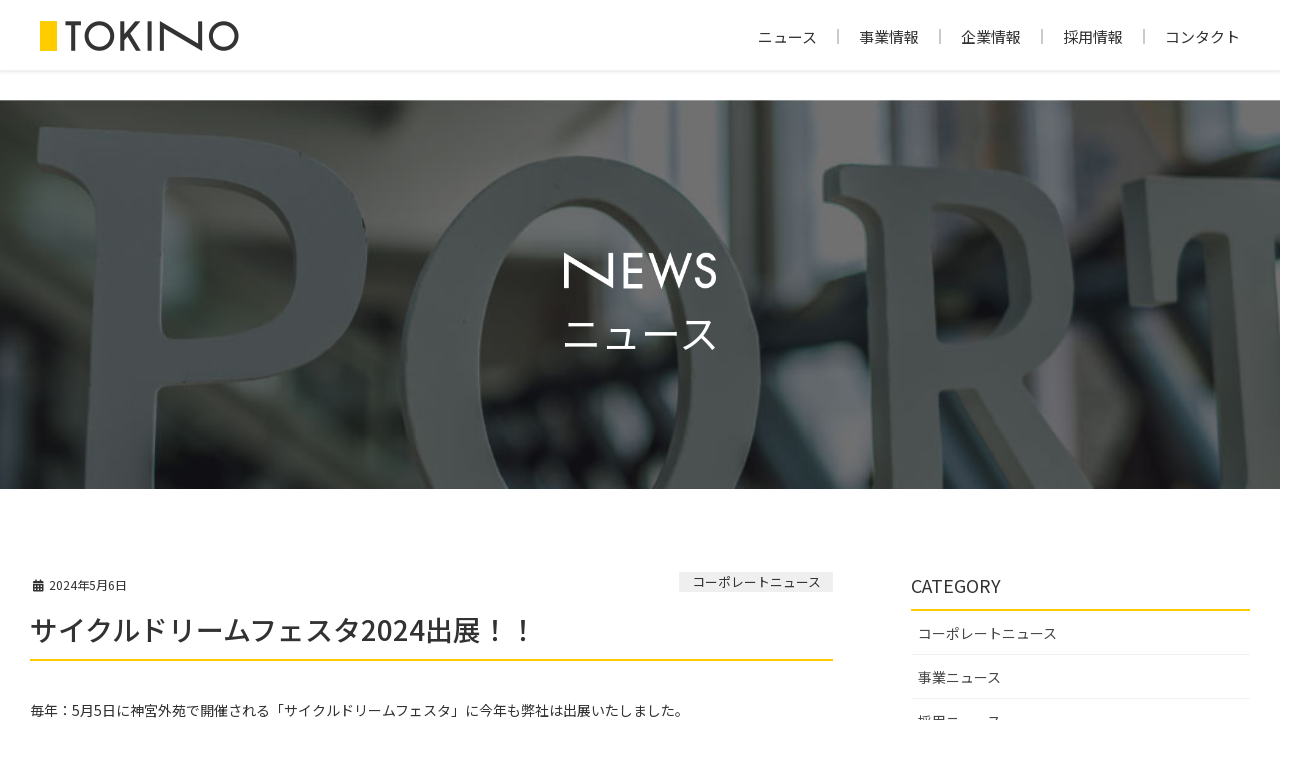

--- FILE ---
content_type: text/html; charset=UTF-8
request_url: http://tokino-company.com/2024/05/06/1694/
body_size: 17940
content:


<!DOCTYPE html>
<html dir="ltr" lang="ja"
	prefix="og: https://ogp.me/ns#" >
<head>
<meta charset="utf-8">
<meta http-equiv="X-UA-Compatible" content="IE=edge">
<meta name="viewport" content="width=device-width, initial-scale=1">
<title>サイクルドリームフェスタ2024出展！！ - 株式会社トキノカンパニー</title>

		<!-- All in One SEO 4.2.7.1 - aioseo.com -->
		<meta name="description" content="毎年：5月5日に神宮外苑で開催される「サイクルドリームフェスタ」に今年も弊社は出展いたしました。 【概要】サイ" />
		<meta name="robots" content="max-image-preview:large" />
		<link rel="canonical" href="http://tokino-company.com/2024/05/06/1694/" />
		<meta name="generator" content="All in One SEO (AIOSEO) 4.2.7.1 " />
		<meta property="og:locale" content="ja_JP" />
		<meta property="og:site_name" content="株式会社トキノカンパニー - トキノカンパニーが目指すはスポーツに関する総合商社。“進化“は”新化“、価値の連鎖を生み続けることにチャレンジは惜しまない。" />
		<meta property="og:type" content="article" />
		<meta property="og:title" content="サイクルドリームフェスタ2024出展！！ - 株式会社トキノカンパニー" />
		<meta property="og:description" content="毎年：5月5日に神宮外苑で開催される「サイクルドリームフェスタ」に今年も弊社は出展いたしました。 【概要】サイ" />
		<meta property="og:url" content="http://tokino-company.com/2024/05/06/1694/" />
		<meta property="article:published_time" content="2024-05-06T13:33:45+00:00" />
		<meta property="article:modified_time" content="2024-05-09T14:07:26+00:00" />
		<meta name="twitter:card" content="summary_large_image" />
		<meta name="twitter:title" content="サイクルドリームフェスタ2024出展！！ - 株式会社トキノカンパニー" />
		<meta name="twitter:description" content="毎年：5月5日に神宮外苑で開催される「サイクルドリームフェスタ」に今年も弊社は出展いたしました。 【概要】サイ" />
		<script type="application/ld+json" class="aioseo-schema">
			{"@context":"https:\/\/schema.org","@graph":[{"@type":"BlogPosting","@id":"http:\/\/tokino-company.com\/2024\/05\/06\/1694\/#blogposting","name":"\u30b5\u30a4\u30af\u30eb\u30c9\u30ea\u30fc\u30e0\u30d5\u30a7\u30b9\u30bf2024\u51fa\u5c55\uff01\uff01 - \u682a\u5f0f\u4f1a\u793e\u30c8\u30ad\u30ce\u30ab\u30f3\u30d1\u30cb\u30fc","headline":"\u30b5\u30a4\u30af\u30eb\u30c9\u30ea\u30fc\u30e0\u30d5\u30a7\u30b9\u30bf2024\u51fa\u5c55\uff01\uff01","author":{"@id":"http:\/\/tokino-company.com\/author\/test2020\/#author"},"publisher":{"@id":"http:\/\/tokino-company.com\/#organization"},"image":{"@type":"ImageObject","url":"http:\/\/tokino-company.com\/wp-content\/uploads\/2024\/05\/\u30b5\u30a4\u30af\u30eb\u30c9\u30ea\u30fc\u30e0\u30d5\u30a7\u30b9\u30bf\u30b7\u30e7\u30c3\u30c8-2024-05-09-225007.png","width":383,"height":213},"datePublished":"2024-05-06T13:33:45+09:00","dateModified":"2024-05-09T14:07:26+09:00","inLanguage":"ja","mainEntityOfPage":{"@id":"http:\/\/tokino-company.com\/2024\/05\/06\/1694\/#webpage"},"isPartOf":{"@id":"http:\/\/tokino-company.com\/2024\/05\/06\/1694\/#webpage"},"articleSection":"\u30b3\u30fc\u30dd\u30ec\u30fc\u30c8\u30cb\u30e5\u30fc\u30b9"},{"@type":"BreadcrumbList","@id":"http:\/\/tokino-company.com\/2024\/05\/06\/1694\/#breadcrumblist","itemListElement":[{"@type":"ListItem","@id":"http:\/\/tokino-company.com\/#listItem","position":1,"item":{"@type":"WebPage","@id":"http:\/\/tokino-company.com\/","name":"\u30db\u30fc\u30e0","description":"\u30c8\u30ad\u30ce\u30b5\u30a4\u30af\u30ea\u30f3\u30b0\uff0f\u30d5\u30ea\u30fc\u30c0\u30e0\uff0f\u30ca\u30eb\u30b7\u30b9\u30b3\u5404\u5e97\u8217\u306e\u5e74\u672b\u5e74\u59cb\u306e\u55b6\u696d\u306b\u3064\u3044\u3066 2025\u5e7412\u67081\u65e52025\u5e7412\u6708","url":"http:\/\/tokino-company.com\/"},"nextItem":"http:\/\/tokino-company.com\/2024\/#listItem"},{"@type":"ListItem","@id":"http:\/\/tokino-company.com\/2024\/#listItem","position":2,"item":{"@type":"WebPage","@id":"http:\/\/tokino-company.com\/2024\/","name":"2024","url":"http:\/\/tokino-company.com\/2024\/"},"nextItem":"http:\/\/tokino-company.com\/2024\/05\/#listItem","previousItem":"http:\/\/tokino-company.com\/#listItem"},{"@type":"ListItem","@id":"http:\/\/tokino-company.com\/2024\/05\/#listItem","position":3,"item":{"@type":"WebPage","@id":"http:\/\/tokino-company.com\/2024\/05\/","name":"May","url":"http:\/\/tokino-company.com\/2024\/05\/"},"nextItem":"http:\/\/tokino-company.com\/2024\/05\/06\/#listItem","previousItem":"http:\/\/tokino-company.com\/2024\/#listItem"},{"@type":"ListItem","@id":"http:\/\/tokino-company.com\/2024\/05\/06\/#listItem","position":4,"item":{"@type":"WebPage","@id":"http:\/\/tokino-company.com\/2024\/05\/06\/","name":"6","url":"http:\/\/tokino-company.com\/2024\/05\/06\/"},"previousItem":"http:\/\/tokino-company.com\/2024\/05\/#listItem"}]},{"@type":"Organization","@id":"http:\/\/tokino-company.com\/#organization","name":"\u682a\u5f0f\u4f1a\u793e\u30c8\u30ad\u30ce\u30ab\u30f3\u30d1\u30cb\u30fc","url":"http:\/\/tokino-company.com\/"},{"@type":"WebPage","@id":"http:\/\/tokino-company.com\/2024\/05\/06\/1694\/#webpage","url":"http:\/\/tokino-company.com\/2024\/05\/06\/1694\/","name":"\u30b5\u30a4\u30af\u30eb\u30c9\u30ea\u30fc\u30e0\u30d5\u30a7\u30b9\u30bf2024\u51fa\u5c55\uff01\uff01 - \u682a\u5f0f\u4f1a\u793e\u30c8\u30ad\u30ce\u30ab\u30f3\u30d1\u30cb\u30fc","description":"\u6bce\u5e74\uff1a5\u67085\u65e5\u306b\u795e\u5bae\u5916\u82d1\u3067\u958b\u50ac\u3055\u308c\u308b\u300c\u30b5\u30a4\u30af\u30eb\u30c9\u30ea\u30fc\u30e0\u30d5\u30a7\u30b9\u30bf\u300d\u306b\u4eca\u5e74\u3082\u5f0a\u793e\u306f\u51fa\u5c55\u3044\u305f\u3057\u307e\u3057\u305f\u3002 \u3010\u6982\u8981\u3011\u30b5\u30a4","inLanguage":"ja","isPartOf":{"@id":"http:\/\/tokino-company.com\/#website"},"breadcrumb":{"@id":"http:\/\/tokino-company.com\/2024\/05\/06\/1694\/#breadcrumblist"},"author":"http:\/\/tokino-company.com\/author\/test2020\/#author","creator":"http:\/\/tokino-company.com\/author\/test2020\/#author","image":{"@type":"ImageObject","url":"http:\/\/tokino-company.com\/wp-content\/uploads\/2024\/05\/\u30b5\u30a4\u30af\u30eb\u30c9\u30ea\u30fc\u30e0\u30d5\u30a7\u30b9\u30bf\u30b7\u30e7\u30c3\u30c8-2024-05-09-225007.png","@id":"http:\/\/tokino-company.com\/#mainImage","width":383,"height":213},"primaryImageOfPage":{"@id":"http:\/\/tokino-company.com\/2024\/05\/06\/1694\/#mainImage"},"datePublished":"2024-05-06T13:33:45+09:00","dateModified":"2024-05-09T14:07:26+09:00"},{"@type":"WebSite","@id":"http:\/\/tokino-company.com\/#website","url":"http:\/\/tokino-company.com\/","name":"\u682a\u5f0f\u4f1a\u793e\u30c8\u30ad\u30ce\u30ab\u30f3\u30d1\u30cb\u30fc","description":"\u30c8\u30ad\u30ce\u30ab\u30f3\u30d1\u30cb\u30fc\u304c\u76ee\u6307\u3059\u306f\u30b9\u30dd\u30fc\u30c4\u306b\u95a2\u3059\u308b\u7dcf\u5408\u5546\u793e\u3002\u201c\u9032\u5316\u201c\u306f\u201d\u65b0\u5316\u201c\u3001\u4fa1\u5024\u306e\u9023\u9396\u3092\u751f\u307f\u7d9a\u3051\u308b\u3053\u3068\u306b\u30c1\u30e3\u30ec\u30f3\u30b8\u306f\u60dc\u3057\u307e\u306a\u3044\u3002","inLanguage":"ja","publisher":{"@id":"http:\/\/tokino-company.com\/#organization"}}]}
		</script>
		<!-- All in One SEO -->

<link rel="alternate" type="application/rss+xml" title="株式会社トキノカンパニー &raquo; フィード" href="http://tokino-company.com/feed/" />
<link rel="alternate" type="application/rss+xml" title="株式会社トキノカンパニー &raquo; コメントフィード" href="http://tokino-company.com/comments/feed/" />
<meta name="description" content="毎年：5月5日に神宮外苑で開催される「サイクルドリームフェスタ」に今年も弊社は出展いたしました。【概要】サイクルドリームフェスタ2024日 時：令和6年 5月 5日（日） 10時〜16時会 場：明治神宮外苑　聖徳記念絵画館前通り(東京都新宿区霞ヶ丘町）及び周辺道路入場料無料（自転車体験試乗会参加者のみ200円）主 　催：自転車月間推進協議会事務局：（一財）日本自転車普及協会後 　援：自転車活用推進議員連盟/自転車活用推進本部/内" /><script type="text/javascript">
window._wpemojiSettings = {"baseUrl":"https:\/\/s.w.org\/images\/core\/emoji\/14.0.0\/72x72\/","ext":".png","svgUrl":"https:\/\/s.w.org\/images\/core\/emoji\/14.0.0\/svg\/","svgExt":".svg","source":{"concatemoji":"http:\/\/tokino-company.com\/wp-includes\/js\/wp-emoji-release.min.js?ver=6.1.9"}};
/*! This file is auto-generated */
!function(e,a,t){var n,r,o,i=a.createElement("canvas"),p=i.getContext&&i.getContext("2d");function s(e,t){var a=String.fromCharCode,e=(p.clearRect(0,0,i.width,i.height),p.fillText(a.apply(this,e),0,0),i.toDataURL());return p.clearRect(0,0,i.width,i.height),p.fillText(a.apply(this,t),0,0),e===i.toDataURL()}function c(e){var t=a.createElement("script");t.src=e,t.defer=t.type="text/javascript",a.getElementsByTagName("head")[0].appendChild(t)}for(o=Array("flag","emoji"),t.supports={everything:!0,everythingExceptFlag:!0},r=0;r<o.length;r++)t.supports[o[r]]=function(e){if(p&&p.fillText)switch(p.textBaseline="top",p.font="600 32px Arial",e){case"flag":return s([127987,65039,8205,9895,65039],[127987,65039,8203,9895,65039])?!1:!s([55356,56826,55356,56819],[55356,56826,8203,55356,56819])&&!s([55356,57332,56128,56423,56128,56418,56128,56421,56128,56430,56128,56423,56128,56447],[55356,57332,8203,56128,56423,8203,56128,56418,8203,56128,56421,8203,56128,56430,8203,56128,56423,8203,56128,56447]);case"emoji":return!s([129777,127995,8205,129778,127999],[129777,127995,8203,129778,127999])}return!1}(o[r]),t.supports.everything=t.supports.everything&&t.supports[o[r]],"flag"!==o[r]&&(t.supports.everythingExceptFlag=t.supports.everythingExceptFlag&&t.supports[o[r]]);t.supports.everythingExceptFlag=t.supports.everythingExceptFlag&&!t.supports.flag,t.DOMReady=!1,t.readyCallback=function(){t.DOMReady=!0},t.supports.everything||(n=function(){t.readyCallback()},a.addEventListener?(a.addEventListener("DOMContentLoaded",n,!1),e.addEventListener("load",n,!1)):(e.attachEvent("onload",n),a.attachEvent("onreadystatechange",function(){"complete"===a.readyState&&t.readyCallback()})),(e=t.source||{}).concatemoji?c(e.concatemoji):e.wpemoji&&e.twemoji&&(c(e.twemoji),c(e.wpemoji)))}(window,document,window._wpemojiSettings);
</script>
<style type="text/css">
img.wp-smiley,
img.emoji {
	display: inline !important;
	border: none !important;
	box-shadow: none !important;
	height: 1em !important;
	width: 1em !important;
	margin: 0 0.07em !important;
	vertical-align: -0.1em !important;
	background: none !important;
	padding: 0 !important;
}
</style>
	<link rel='stylesheet' id='vkExUnit_common_style-css' href='http://tokino-company.com/wp-content/plugins/vk-all-in-one-expansion-unit/assets/css/vkExUnit_style.css?ver=9.50.0.0' type='text/css' media='all' />
<style id='vkExUnit_common_style-inline-css' type='text/css'>
:root {--ver_page_top_button_url:url(http://tokino-company.com/wp-content/plugins/vk-all-in-one-expansion-unit/assets/images/to-top-btn-icon.svg);}@font-face {font-weight: normal;font-style: normal;font-family: "vk_sns";src: url("http://tokino-company.com/wp-content/plugins/vk-all-in-one-expansion-unit/inc/sns/icons/fonts/vk_sns.eot?-bq20cj");src: url("http://tokino-company.com/wp-content/plugins/vk-all-in-one-expansion-unit/inc/sns/icons/fonts/vk_sns.eot?#iefix-bq20cj") format("embedded-opentype"),url("http://tokino-company.com/wp-content/plugins/vk-all-in-one-expansion-unit/inc/sns/icons/fonts/vk_sns.woff?-bq20cj") format("woff"),url("http://tokino-company.com/wp-content/plugins/vk-all-in-one-expansion-unit/inc/sns/icons/fonts/vk_sns.ttf?-bq20cj") format("truetype"),url("http://tokino-company.com/wp-content/plugins/vk-all-in-one-expansion-unit/inc/sns/icons/fonts/vk_sns.svg?-bq20cj#vk_sns") format("svg");}
</style>
<link rel='stylesheet' id='wp-block-library-css' href='http://tokino-company.com/wp-includes/css/dist/block-library/style.min.css?ver=6.1.9' type='text/css' media='all' />
<link rel='stylesheet' id='classic-theme-styles-css' href='http://tokino-company.com/wp-includes/css/classic-themes.min.css?ver=1' type='text/css' media='all' />
<style id='global-styles-inline-css' type='text/css'>
body{--wp--preset--color--black: #000000;--wp--preset--color--cyan-bluish-gray: #abb8c3;--wp--preset--color--white: #ffffff;--wp--preset--color--pale-pink: #f78da7;--wp--preset--color--vivid-red: #cf2e2e;--wp--preset--color--luminous-vivid-orange: #ff6900;--wp--preset--color--luminous-vivid-amber: #fcb900;--wp--preset--color--light-green-cyan: #7bdcb5;--wp--preset--color--vivid-green-cyan: #00d084;--wp--preset--color--pale-cyan-blue: #8ed1fc;--wp--preset--color--vivid-cyan-blue: #0693e3;--wp--preset--color--vivid-purple: #9b51e0;--wp--preset--gradient--vivid-cyan-blue-to-vivid-purple: linear-gradient(135deg,rgba(6,147,227,1) 0%,rgb(155,81,224) 100%);--wp--preset--gradient--light-green-cyan-to-vivid-green-cyan: linear-gradient(135deg,rgb(122,220,180) 0%,rgb(0,208,130) 100%);--wp--preset--gradient--luminous-vivid-amber-to-luminous-vivid-orange: linear-gradient(135deg,rgba(252,185,0,1) 0%,rgba(255,105,0,1) 100%);--wp--preset--gradient--luminous-vivid-orange-to-vivid-red: linear-gradient(135deg,rgba(255,105,0,1) 0%,rgb(207,46,46) 100%);--wp--preset--gradient--very-light-gray-to-cyan-bluish-gray: linear-gradient(135deg,rgb(238,238,238) 0%,rgb(169,184,195) 100%);--wp--preset--gradient--cool-to-warm-spectrum: linear-gradient(135deg,rgb(74,234,220) 0%,rgb(151,120,209) 20%,rgb(207,42,186) 40%,rgb(238,44,130) 60%,rgb(251,105,98) 80%,rgb(254,248,76) 100%);--wp--preset--gradient--blush-light-purple: linear-gradient(135deg,rgb(255,206,236) 0%,rgb(152,150,240) 100%);--wp--preset--gradient--blush-bordeaux: linear-gradient(135deg,rgb(254,205,165) 0%,rgb(254,45,45) 50%,rgb(107,0,62) 100%);--wp--preset--gradient--luminous-dusk: linear-gradient(135deg,rgb(255,203,112) 0%,rgb(199,81,192) 50%,rgb(65,88,208) 100%);--wp--preset--gradient--pale-ocean: linear-gradient(135deg,rgb(255,245,203) 0%,rgb(182,227,212) 50%,rgb(51,167,181) 100%);--wp--preset--gradient--electric-grass: linear-gradient(135deg,rgb(202,248,128) 0%,rgb(113,206,126) 100%);--wp--preset--gradient--midnight: linear-gradient(135deg,rgb(2,3,129) 0%,rgb(40,116,252) 100%);--wp--preset--duotone--dark-grayscale: url('#wp-duotone-dark-grayscale');--wp--preset--duotone--grayscale: url('#wp-duotone-grayscale');--wp--preset--duotone--purple-yellow: url('#wp-duotone-purple-yellow');--wp--preset--duotone--blue-red: url('#wp-duotone-blue-red');--wp--preset--duotone--midnight: url('#wp-duotone-midnight');--wp--preset--duotone--magenta-yellow: url('#wp-duotone-magenta-yellow');--wp--preset--duotone--purple-green: url('#wp-duotone-purple-green');--wp--preset--duotone--blue-orange: url('#wp-duotone-blue-orange');--wp--preset--font-size--small: 13px;--wp--preset--font-size--medium: 20px;--wp--preset--font-size--large: 36px;--wp--preset--font-size--x-large: 42px;--wp--preset--spacing--20: 0.44rem;--wp--preset--spacing--30: 0.67rem;--wp--preset--spacing--40: 1rem;--wp--preset--spacing--50: 1.5rem;--wp--preset--spacing--60: 2.25rem;--wp--preset--spacing--70: 3.38rem;--wp--preset--spacing--80: 5.06rem;}:where(.is-layout-flex){gap: 0.5em;}body .is-layout-flow > .alignleft{float: left;margin-inline-start: 0;margin-inline-end: 2em;}body .is-layout-flow > .alignright{float: right;margin-inline-start: 2em;margin-inline-end: 0;}body .is-layout-flow > .aligncenter{margin-left: auto !important;margin-right: auto !important;}body .is-layout-constrained > .alignleft{float: left;margin-inline-start: 0;margin-inline-end: 2em;}body .is-layout-constrained > .alignright{float: right;margin-inline-start: 2em;margin-inline-end: 0;}body .is-layout-constrained > .aligncenter{margin-left: auto !important;margin-right: auto !important;}body .is-layout-constrained > :where(:not(.alignleft):not(.alignright):not(.alignfull)){max-width: var(--wp--style--global--content-size);margin-left: auto !important;margin-right: auto !important;}body .is-layout-constrained > .alignwide{max-width: var(--wp--style--global--wide-size);}body .is-layout-flex{display: flex;}body .is-layout-flex{flex-wrap: wrap;align-items: center;}body .is-layout-flex > *{margin: 0;}:where(.wp-block-columns.is-layout-flex){gap: 2em;}.has-black-color{color: var(--wp--preset--color--black) !important;}.has-cyan-bluish-gray-color{color: var(--wp--preset--color--cyan-bluish-gray) !important;}.has-white-color{color: var(--wp--preset--color--white) !important;}.has-pale-pink-color{color: var(--wp--preset--color--pale-pink) !important;}.has-vivid-red-color{color: var(--wp--preset--color--vivid-red) !important;}.has-luminous-vivid-orange-color{color: var(--wp--preset--color--luminous-vivid-orange) !important;}.has-luminous-vivid-amber-color{color: var(--wp--preset--color--luminous-vivid-amber) !important;}.has-light-green-cyan-color{color: var(--wp--preset--color--light-green-cyan) !important;}.has-vivid-green-cyan-color{color: var(--wp--preset--color--vivid-green-cyan) !important;}.has-pale-cyan-blue-color{color: var(--wp--preset--color--pale-cyan-blue) !important;}.has-vivid-cyan-blue-color{color: var(--wp--preset--color--vivid-cyan-blue) !important;}.has-vivid-purple-color{color: var(--wp--preset--color--vivid-purple) !important;}.has-black-background-color{background-color: var(--wp--preset--color--black) !important;}.has-cyan-bluish-gray-background-color{background-color: var(--wp--preset--color--cyan-bluish-gray) !important;}.has-white-background-color{background-color: var(--wp--preset--color--white) !important;}.has-pale-pink-background-color{background-color: var(--wp--preset--color--pale-pink) !important;}.has-vivid-red-background-color{background-color: var(--wp--preset--color--vivid-red) !important;}.has-luminous-vivid-orange-background-color{background-color: var(--wp--preset--color--luminous-vivid-orange) !important;}.has-luminous-vivid-amber-background-color{background-color: var(--wp--preset--color--luminous-vivid-amber) !important;}.has-light-green-cyan-background-color{background-color: var(--wp--preset--color--light-green-cyan) !important;}.has-vivid-green-cyan-background-color{background-color: var(--wp--preset--color--vivid-green-cyan) !important;}.has-pale-cyan-blue-background-color{background-color: var(--wp--preset--color--pale-cyan-blue) !important;}.has-vivid-cyan-blue-background-color{background-color: var(--wp--preset--color--vivid-cyan-blue) !important;}.has-vivid-purple-background-color{background-color: var(--wp--preset--color--vivid-purple) !important;}.has-black-border-color{border-color: var(--wp--preset--color--black) !important;}.has-cyan-bluish-gray-border-color{border-color: var(--wp--preset--color--cyan-bluish-gray) !important;}.has-white-border-color{border-color: var(--wp--preset--color--white) !important;}.has-pale-pink-border-color{border-color: var(--wp--preset--color--pale-pink) !important;}.has-vivid-red-border-color{border-color: var(--wp--preset--color--vivid-red) !important;}.has-luminous-vivid-orange-border-color{border-color: var(--wp--preset--color--luminous-vivid-orange) !important;}.has-luminous-vivid-amber-border-color{border-color: var(--wp--preset--color--luminous-vivid-amber) !important;}.has-light-green-cyan-border-color{border-color: var(--wp--preset--color--light-green-cyan) !important;}.has-vivid-green-cyan-border-color{border-color: var(--wp--preset--color--vivid-green-cyan) !important;}.has-pale-cyan-blue-border-color{border-color: var(--wp--preset--color--pale-cyan-blue) !important;}.has-vivid-cyan-blue-border-color{border-color: var(--wp--preset--color--vivid-cyan-blue) !important;}.has-vivid-purple-border-color{border-color: var(--wp--preset--color--vivid-purple) !important;}.has-vivid-cyan-blue-to-vivid-purple-gradient-background{background: var(--wp--preset--gradient--vivid-cyan-blue-to-vivid-purple) !important;}.has-light-green-cyan-to-vivid-green-cyan-gradient-background{background: var(--wp--preset--gradient--light-green-cyan-to-vivid-green-cyan) !important;}.has-luminous-vivid-amber-to-luminous-vivid-orange-gradient-background{background: var(--wp--preset--gradient--luminous-vivid-amber-to-luminous-vivid-orange) !important;}.has-luminous-vivid-orange-to-vivid-red-gradient-background{background: var(--wp--preset--gradient--luminous-vivid-orange-to-vivid-red) !important;}.has-very-light-gray-to-cyan-bluish-gray-gradient-background{background: var(--wp--preset--gradient--very-light-gray-to-cyan-bluish-gray) !important;}.has-cool-to-warm-spectrum-gradient-background{background: var(--wp--preset--gradient--cool-to-warm-spectrum) !important;}.has-blush-light-purple-gradient-background{background: var(--wp--preset--gradient--blush-light-purple) !important;}.has-blush-bordeaux-gradient-background{background: var(--wp--preset--gradient--blush-bordeaux) !important;}.has-luminous-dusk-gradient-background{background: var(--wp--preset--gradient--luminous-dusk) !important;}.has-pale-ocean-gradient-background{background: var(--wp--preset--gradient--pale-ocean) !important;}.has-electric-grass-gradient-background{background: var(--wp--preset--gradient--electric-grass) !important;}.has-midnight-gradient-background{background: var(--wp--preset--gradient--midnight) !important;}.has-small-font-size{font-size: var(--wp--preset--font-size--small) !important;}.has-medium-font-size{font-size: var(--wp--preset--font-size--medium) !important;}.has-large-font-size{font-size: var(--wp--preset--font-size--large) !important;}.has-x-large-font-size{font-size: var(--wp--preset--font-size--x-large) !important;}
.wp-block-navigation a:where(:not(.wp-element-button)){color: inherit;}
:where(.wp-block-columns.is-layout-flex){gap: 2em;}
.wp-block-pullquote{font-size: 1.5em;line-height: 1.6;}
</style>
<link rel='stylesheet' id='fvp-frontend-css' href='http://tokino-company.com/wp-content/plugins/featured-video-plus/styles/frontend.css?ver=2.3.3' type='text/css' media='all' />
<link rel='stylesheet' id='responsive-slick-slider-css' href='http://tokino-company.com/wp-content/plugins/responsive-slick-slider/public/css/responsive-slick-slider-public.css?ver=1.2.0' type='text/css' media='all' />
<link rel='stylesheet' id='slick-css' href='http://tokino-company.com/wp-content/plugins/responsive-slick-slider/public/css/slick.css?ver=1.2.0' type='text/css' media='all' />
<link rel='stylesheet' id='wp-show-posts-css' href='http://tokino-company.com/wp-content/plugins/wp-show-posts/css/wp-show-posts-min.css?ver=1.1.6' type='text/css' media='all' />
<link rel='stylesheet' id='parent-style-css' href='http://tokino-company.com/wp-content/themes/lightning/style.css?ver=6.1.9' type='text/css' media='all' />
<link rel='stylesheet' id='child-style-css' href='http://tokino-company.com/wp-content/themes/tokino/style.css?ver=6.1.9' type='text/css' media='all' />
<link rel='stylesheet' id='bootstrap-4-style-css' href='http://tokino-company.com/wp-content/themes/lightning/library/bootstrap-4/css/bootstrap.min.css?ver=4.3.1' type='text/css' media='all' />
<link rel='stylesheet' id='lightning-design-style-css' href='http://tokino-company.com/wp-content/themes/lightning/design-skin/origin2/css/style.css?ver=9.0.3' type='text/css' media='all' />
<style id='lightning-design-style-inline-css' type='text/css'>
.tagcloud a:before { font-family: "Font Awesome 5 Free";content: "\f02b";font-weight: bold; }
.media .media-body .media-heading a:hover { color:#000000; }@media (min-width: 768px){.gMenu > li:before,.gMenu > li.menu-item-has-children::after { border-bottom-color:#fec603 }.gMenu li li { background-color:#fec603 }.gMenu li li a:hover { background-color:#000000; }} /* @media (min-width: 768px) */.page-header { background-color:#000000; }h2,.mainSection-title { border-top-color:#000000; }h3:after,.subSection-title:after { border-bottom-color:#000000; }ul.page-numbers li span.page-numbers.current { background-color:#000000; }.pager li > a { border-color:#000000;color:#000000;}.pager li > a:hover { background-color:#000000;color:#fff;}.siteFooter { border-top-color:#000000; }dt { border-left-color:#000000; }
</style>
<link rel='stylesheet' id='vk-blocks-build-css-css' href='http://tokino-company.com/wp-content/plugins/vk-all-in-one-expansion-unit/inc/vk-blocks/package/build/block-build.css?ver=0.38.6' type='text/css' media='all' />
<link rel='stylesheet' id='lightning-common-style-css' href='http://tokino-company.com/wp-content/themes/lightning/assets/css/common.css?ver=9.0.3' type='text/css' media='all' />
<link rel='stylesheet' id='lightning-theme-style-css' href='http://tokino-company.com/wp-content/themes/tokino/style.css?ver=9.0.3' type='text/css' media='all' />
<link rel='stylesheet' id='vk-font-awesome-css' href='http://tokino-company.com/wp-content/themes/lightning/inc/font-awesome/package/versions/5/css/all.min.css?ver=5.11.2' type='text/css' media='all' />
<link rel='stylesheet' id='recent-posts-widget-with-thumbnails-public-style-css' href='http://tokino-company.com/wp-content/plugins/recent-posts-widget-with-thumbnails/public.css?ver=7.1.1' type='text/css' media='all' />
<script type='text/javascript' src='http://tokino-company.com/wp-includes/js/jquery/jquery.min.js?ver=3.6.1' id='jquery-core-js'></script>
<script type='text/javascript' id='jquery-core-js-after'>
;(function($,document,window){$(document).ready(function($){/* Add scroll recognition class */$(window).scroll(function () {var scroll = $(this).scrollTop();if ($(this).scrollTop() > 160) {$('body').addClass('header_scrolled');} else {$('body').removeClass('header_scrolled');}});});})(jQuery,document,window);
</script>
<script type='text/javascript' src='http://tokino-company.com/wp-includes/js/jquery/jquery-migrate.min.js?ver=3.3.2' id='jquery-migrate-js'></script>
<script type='text/javascript' src='http://tokino-company.com/wp-content/plugins/featured-video-plus/js/jquery.fitvids.min.js?ver=master-2015-08' id='jquery.fitvids-js'></script>
<script type='text/javascript' id='fvp-frontend-js-extra'>
/* <![CDATA[ */
var fvpdata = {"ajaxurl":"http:\/\/tokino-company.com\/wp-admin\/admin-ajax.php","nonce":"a0e8ec6488","fitvids":"1","dynamic":"","overlay":"","opacity":"0.75","color":"b","width":"640"};
/* ]]> */
</script>
<script type='text/javascript' src='http://tokino-company.com/wp-content/plugins/featured-video-plus/js/frontend.min.js?ver=2.3.3' id='fvp-frontend-js'></script>
<script type='text/javascript' src='http://tokino-company.com/wp-content/plugins/responsive-slick-slider/public/js/responsive-slick-slider-public.js?ver=1.2.0' id='responsive-slick-slider-js'></script>
<script type='text/javascript' src='http://tokino-company.com/wp-content/plugins/responsive-slick-slider/public/js/slick.min.js?ver=1.2.0' id='slick-js'></script>
<link rel="https://api.w.org/" href="http://tokino-company.com/wp-json/" /><link rel="alternate" type="application/json" href="http://tokino-company.com/wp-json/wp/v2/posts/1694" /><link rel="EditURI" type="application/rsd+xml" title="RSD" href="http://tokino-company.com/xmlrpc.php?rsd" />
<link rel="wlwmanifest" type="application/wlwmanifest+xml" href="http://tokino-company.com/wp-includes/wlwmanifest.xml" />
<meta name="generator" content="WordPress 6.1.9" />
<link rel='shortlink' href='http://tokino-company.com/?p=1694' />
<link rel="alternate" type="application/json+oembed" href="http://tokino-company.com/wp-json/oembed/1.0/embed?url=http%3A%2F%2Ftokino-company.com%2F2024%2F05%2F06%2F1694%2F" />
<link rel="alternate" type="text/xml+oembed" href="http://tokino-company.com/wp-json/oembed/1.0/embed?url=http%3A%2F%2Ftokino-company.com%2F2024%2F05%2F06%2F1694%2F&#038;format=xml" />
<script src="https://www.youtube.com/iframe_api"></script><style id="lightning-color-custom-for-plugins" type="text/css">/* ltg theme common */.color_key_bg,.color_key_bg_hover:hover{background-color: #000000;}.color_key_txt,.color_key_txt_hover:hover{color: #000000;}.color_key_border,.color_key_border_hover:hover{border-color: #000000;}.color_key_dark_bg,.color_key_dark_bg_hover:hover{background-color: #fec603;}.color_key_dark_txt,.color_key_dark_txt_hover:hover{color: #fec603;}.color_key_dark_border,.color_key_dark_border_hover:hover{border-color: #fec603;}</style><style id="lightning-common-style-custom" type="text/css">/* ltg common custom */ .bbp-submit-wrapper .button.submit,.woocommerce a.button.alt:hover,.woocommerce-product-search button:hover,.woocommerce button.button.alt { background-color:#fec603 ; }.bbp-submit-wrapper .button.submit:hover,.woocommerce a.button.alt,.woocommerce-product-search button,.woocommerce button.button.alt:hover { background-color:#000000 ; }.woocommerce ul.product_list_widget li a:hover img { border-color:#000000; }.veu_color_txt_key { color:#fec603 ; }.veu_color_bg_key { background-color:#fec603 ; }.veu_color_border_key { border-color:#fec603 ; }.btn-default { border-color:#000000;color:#000000;}.btn-default:focus,.btn-default:hover { border-color:#000000;background-color: #000000; }.btn-primary { background-color:#000000;border-color:#fec603; }.btn-primary:focus,.btn-primary:hover { background-color:#fec603;border-color:#000000; }</style><link rel="icon" type="image/x-icon" href="http://tokino-company.com/wp-content/themes/tokino/favicon.ico">
<link rel="apple-touch-icon" sizes="180x180" href="http://tokino-company.com/wp-content/themes/tokino/apple-touch-icon-180x180.png">　
 <link rel="icon" type="image/png" href="http://tokino-company.com/wp-content/themes/tokino/android-chrome-192x192.png" sizes="192x192">
<link href="https://fonts.googleapis.com/css2?family=Noto+Sans+JP:wght@100;300;400;500;700;900&display=swap" rel="stylesheet">
<link rel="stylesheet" href="http://tokino-company.com/wp-content/themes/tokino/css/style.css">
    <link rel="stylesheet" href="http://tokino-company.com/wp-content/themes/tokino/css/drawer.css">
<script src="https://ajax.googleapis.com/ajax/libs/jquery/3.3.1/jquery.min.js"></script>
<script>
$(function() {
 $('.drbtn').on('click', function () {
  $(this).toggleClass('action');
  $('.drawer').toggleClass('action');
 });
 
$(".drawer .menu-item-has-children > a,.sitemap_sp .menu-item-has-children > a").after('<i class="fas fa-plus"></i>'); 
	$(".menu-item-has-children").on("click", function () {
		$(this).toggleClass('openplus');
	});
 
});


</script>
<!-- Global site tag (gtag.js) - Google Analytics -->
<script async src="https://www.googletagmanager.com/gtag/js?id=UA-191140896-1"></script>
<script>
  window.dataLayer = window.dataLayer || [];
  function gtag(){dataLayer.push(arguments);}
  gtag('js', new Date());

  gtag('config', 'UA-191140896-1');
</script>
</head>
<body class="post-template-default single single-post postid-1694 single-format-standard post-name-%e3%82%b5%e3%82%a4%e3%82%af%e3%83%ab%e3%83%89%e3%83%aa%e3%83%bc%e3%83%a0%e3%83%95%e3%82%a7%e3%82%b9%e3%82%bf2024%e5%87%ba%e5%b1%95%ef%bc%81%ef%bc%81 post-type-post bootstrap4 device-pc fa_v5_css">
<!--<a class="skip-link screen-reader-text" href="#main"></a>
<a class="skip-link screen-reader-text" href="#main"></a>-->
<svg xmlns="http://www.w3.org/2000/svg" viewBox="0 0 0 0" width="0" height="0" focusable="false" role="none" style="visibility: hidden; position: absolute; left: -9999px; overflow: hidden;" ><defs><filter id="wp-duotone-dark-grayscale"><feColorMatrix color-interpolation-filters="sRGB" type="matrix" values=" .299 .587 .114 0 0 .299 .587 .114 0 0 .299 .587 .114 0 0 .299 .587 .114 0 0 " /><feComponentTransfer color-interpolation-filters="sRGB" ><feFuncR type="table" tableValues="0 0.49803921568627" /><feFuncG type="table" tableValues="0 0.49803921568627" /><feFuncB type="table" tableValues="0 0.49803921568627" /><feFuncA type="table" tableValues="1 1" /></feComponentTransfer><feComposite in2="SourceGraphic" operator="in" /></filter></defs></svg><svg xmlns="http://www.w3.org/2000/svg" viewBox="0 0 0 0" width="0" height="0" focusable="false" role="none" style="visibility: hidden; position: absolute; left: -9999px; overflow: hidden;" ><defs><filter id="wp-duotone-grayscale"><feColorMatrix color-interpolation-filters="sRGB" type="matrix" values=" .299 .587 .114 0 0 .299 .587 .114 0 0 .299 .587 .114 0 0 .299 .587 .114 0 0 " /><feComponentTransfer color-interpolation-filters="sRGB" ><feFuncR type="table" tableValues="0 1" /><feFuncG type="table" tableValues="0 1" /><feFuncB type="table" tableValues="0 1" /><feFuncA type="table" tableValues="1 1" /></feComponentTransfer><feComposite in2="SourceGraphic" operator="in" /></filter></defs></svg><svg xmlns="http://www.w3.org/2000/svg" viewBox="0 0 0 0" width="0" height="0" focusable="false" role="none" style="visibility: hidden; position: absolute; left: -9999px; overflow: hidden;" ><defs><filter id="wp-duotone-purple-yellow"><feColorMatrix color-interpolation-filters="sRGB" type="matrix" values=" .299 .587 .114 0 0 .299 .587 .114 0 0 .299 .587 .114 0 0 .299 .587 .114 0 0 " /><feComponentTransfer color-interpolation-filters="sRGB" ><feFuncR type="table" tableValues="0.54901960784314 0.98823529411765" /><feFuncG type="table" tableValues="0 1" /><feFuncB type="table" tableValues="0.71764705882353 0.25490196078431" /><feFuncA type="table" tableValues="1 1" /></feComponentTransfer><feComposite in2="SourceGraphic" operator="in" /></filter></defs></svg><svg xmlns="http://www.w3.org/2000/svg" viewBox="0 0 0 0" width="0" height="0" focusable="false" role="none" style="visibility: hidden; position: absolute; left: -9999px; overflow: hidden;" ><defs><filter id="wp-duotone-blue-red"><feColorMatrix color-interpolation-filters="sRGB" type="matrix" values=" .299 .587 .114 0 0 .299 .587 .114 0 0 .299 .587 .114 0 0 .299 .587 .114 0 0 " /><feComponentTransfer color-interpolation-filters="sRGB" ><feFuncR type="table" tableValues="0 1" /><feFuncG type="table" tableValues="0 0.27843137254902" /><feFuncB type="table" tableValues="0.5921568627451 0.27843137254902" /><feFuncA type="table" tableValues="1 1" /></feComponentTransfer><feComposite in2="SourceGraphic" operator="in" /></filter></defs></svg><svg xmlns="http://www.w3.org/2000/svg" viewBox="0 0 0 0" width="0" height="0" focusable="false" role="none" style="visibility: hidden; position: absolute; left: -9999px; overflow: hidden;" ><defs><filter id="wp-duotone-midnight"><feColorMatrix color-interpolation-filters="sRGB" type="matrix" values=" .299 .587 .114 0 0 .299 .587 .114 0 0 .299 .587 .114 0 0 .299 .587 .114 0 0 " /><feComponentTransfer color-interpolation-filters="sRGB" ><feFuncR type="table" tableValues="0 0" /><feFuncG type="table" tableValues="0 0.64705882352941" /><feFuncB type="table" tableValues="0 1" /><feFuncA type="table" tableValues="1 1" /></feComponentTransfer><feComposite in2="SourceGraphic" operator="in" /></filter></defs></svg><svg xmlns="http://www.w3.org/2000/svg" viewBox="0 0 0 0" width="0" height="0" focusable="false" role="none" style="visibility: hidden; position: absolute; left: -9999px; overflow: hidden;" ><defs><filter id="wp-duotone-magenta-yellow"><feColorMatrix color-interpolation-filters="sRGB" type="matrix" values=" .299 .587 .114 0 0 .299 .587 .114 0 0 .299 .587 .114 0 0 .299 .587 .114 0 0 " /><feComponentTransfer color-interpolation-filters="sRGB" ><feFuncR type="table" tableValues="0.78039215686275 1" /><feFuncG type="table" tableValues="0 0.94901960784314" /><feFuncB type="table" tableValues="0.35294117647059 0.47058823529412" /><feFuncA type="table" tableValues="1 1" /></feComponentTransfer><feComposite in2="SourceGraphic" operator="in" /></filter></defs></svg><svg xmlns="http://www.w3.org/2000/svg" viewBox="0 0 0 0" width="0" height="0" focusable="false" role="none" style="visibility: hidden; position: absolute; left: -9999px; overflow: hidden;" ><defs><filter id="wp-duotone-purple-green"><feColorMatrix color-interpolation-filters="sRGB" type="matrix" values=" .299 .587 .114 0 0 .299 .587 .114 0 0 .299 .587 .114 0 0 .299 .587 .114 0 0 " /><feComponentTransfer color-interpolation-filters="sRGB" ><feFuncR type="table" tableValues="0.65098039215686 0.40392156862745" /><feFuncG type="table" tableValues="0 1" /><feFuncB type="table" tableValues="0.44705882352941 0.4" /><feFuncA type="table" tableValues="1 1" /></feComponentTransfer><feComposite in2="SourceGraphic" operator="in" /></filter></defs></svg><svg xmlns="http://www.w3.org/2000/svg" viewBox="0 0 0 0" width="0" height="0" focusable="false" role="none" style="visibility: hidden; position: absolute; left: -9999px; overflow: hidden;" ><defs><filter id="wp-duotone-blue-orange"><feColorMatrix color-interpolation-filters="sRGB" type="matrix" values=" .299 .587 .114 0 0 .299 .587 .114 0 0 .299 .587 .114 0 0 .299 .587 .114 0 0 " /><feComponentTransfer color-interpolation-filters="sRGB" ><feFuncR type="table" tableValues="0.098039215686275 1" /><feFuncG type="table" tableValues="0 0.66274509803922" /><feFuncB type="table" tableValues="0.84705882352941 0.41960784313725" /><feFuncA type="table" tableValues="1 1" /></feComponentTransfer><feComposite in2="SourceGraphic" operator="in" /></filter></defs></svg><header class="siteHeader">
		<div class="container siteHeadContainer">
		<div class="navbar-header">
						<p class="navbar-brand siteHeader_logo">
			<a href="http://tokino-company.com/">
				<span><img src="http://tokino-company.com/wp-content/uploads/2020/04/tokino_logo-6.png" alt="【TOKINO COMPANY】株式会社トキノカンパニー" /></span>
			</a>
			</p>
            
			<nav class="pc_navlist"><ul id="menu-drawer" class="menu"><li id="menu-item-178" class="menu-item menu-item-type-post_type menu-item-object-page menu-item-has-children menu-item-178"><a href="http://tokino-company.com/news/">ニュース</a>
<ul class="sub-menu">
	<li id="menu-item-183" class="menu-item menu-item-type-post_type menu-item-object-page menu-item-183"><a href="http://tokino-company.com/news/">すべて</a></li>
	<li id="menu-item-182" class="menu-item menu-item-type-taxonomy menu-item-object-category menu-item-182"><a href="http://tokino-company.com/category/corporate/">コーポレートニュース</a></li>
	<li id="menu-item-181" class="menu-item menu-item-type-taxonomy menu-item-object-category menu-item-181"><a href="http://tokino-company.com/category/business/">事業ニュース</a></li>
	<li id="menu-item-180" class="menu-item menu-item-type-taxonomy menu-item-object-category menu-item-180"><a href="http://tokino-company.com/category/recruit/">採用ニュース</a></li>
	<li id="menu-item-179" class="menu-item menu-item-type-taxonomy menu-item-object-category menu-item-179"><a href="http://tokino-company.com/category/others/">その他お知らせ</a></li>
</ul>
</li>
<li id="menu-item-176" class="menu-item menu-item-type-post_type menu-item-object-page menu-item-has-children menu-item-176"><a href="http://tokino-company.com/business_top/">事業情報</a>
<ul class="sub-menu">
	<li id="menu-item-252" class="menu-item menu-item-type-post_type menu-item-object-page menu-item-252"><a href="http://tokino-company.com/business_top/">事業情報トップ</a></li>
	<li id="menu-item-248" class="menu-item menu-item-type-post_type menu-item-object-page menu-item-248"><a href="http://tokino-company.com/business_cycling/">サイクリングフィットネス</a></li>
	<li id="menu-item-247" class="menu-item menu-item-type-post_type menu-item-object-page menu-item-247"><a href="http://tokino-company.com/business_freedom/">フリーダム</a></li>
	<li id="menu-item-246" class="menu-item menu-item-type-post_type menu-item-object-page menu-item-246"><a href="http://tokino-company.com/business_narcisco/">ナルシスコ</a></li>
	<li id="menu-item-246" class="menu-item menu-item-type-post_type menu-item-object-page menu-item-246"><a href="http://tokino-company.com/business_penalty/">ペナルティーボックス</a></li>
	<li id="menu-item-244" class="menu-item menu-item-type-post_type menu-item-object-page menu-item-244"><a href="http://tokino-company.com/business_silent/">サイレントフィットネス®</a></li>
	<li id="menu-item-245" class="menu-item menu-item-type-post_type menu-item-object-page menu-item-245"><a href="http://tokino-company.com/business_shop/">TOKINO.SHOP</a></li>
	<li id="menu-item-837" class="menu-item menu-item-type-post_type menu-item-object-page menu-item-837"><a href="http://tokino-company.com/business_cycleshop/">サイクルショップ</a></li>
</ul>
</li>
<li id="menu-item-177" class="menu-item menu-item-type-post_type menu-item-object-page menu-item-has-children menu-item-177"><a href="http://tokino-company.com/about_top/">企業情報</a>
<ul class="sub-menu">
	<li id="menu-item-253" class="menu-item menu-item-type-post_type menu-item-object-page menu-item-253"><a href="http://tokino-company.com/about_top/">企業情報トップ</a></li>
	<li id="menu-item-239" class="menu-item menu-item-type-post_type menu-item-object-page menu-item-239"><a href="http://tokino-company.com/about_philosophy/">経営理念</a></li>
	<li id="menu-item-240" class="menu-item menu-item-type-post_type menu-item-object-page menu-item-240"><a href="http://tokino-company.com/about_message/">社長挨拶</a></li>
	<li id="menu-item-241" class="menu-item menu-item-type-post_type menu-item-object-page menu-item-241"><a href="http://tokino-company.com/about_outline/">会社概要</a></li>
	<li id="menu-item-242" class="menu-item menu-item-type-post_type menu-item-object-page menu-item-242"><a href="http://tokino-company.com/about_partnership/">パートナーシップ</a></li>
</ul>
</li>
<li id="menu-item-174" class="menu-item menu-item-type-post_type menu-item-object-page menu-item-174"><a href="http://tokino-company.com/recruit/">採用情報</a></li>
<li id="menu-item-250" class="menu-item menu-item-type-custom menu-item-object-custom menu-item-home menu-item-250"><a href="http://tokino-company.com/#contact">コンタクト</a></li>
</ul></nav> 
            
            
            
								</div>
      <!--<div class="header-bar">-->
        <!--ヘッダーナビ-->
        <div class="nav_area clear sp750">
			<nav class="drawer"><ul id="menu-drawer-1" class="menu"><li class="menu-item menu-item-type-post_type menu-item-object-page menu-item-has-children menu-item-178"><a href="http://tokino-company.com/news/">ニュース</a>
<ul class="sub-menu">
	<li class="menu-item menu-item-type-post_type menu-item-object-page menu-item-183"><a href="http://tokino-company.com/news/">すべて</a></li>
	<li class="menu-item menu-item-type-taxonomy menu-item-object-category menu-item-182"><a href="http://tokino-company.com/category/corporate/">コーポレートニュース</a></li>
	<li class="menu-item menu-item-type-taxonomy menu-item-object-category menu-item-181"><a href="http://tokino-company.com/category/business/">事業ニュース</a></li>
	<li class="menu-item menu-item-type-taxonomy menu-item-object-category menu-item-180"><a href="http://tokino-company.com/category/recruit/">採用ニュース</a></li>
	<li class="menu-item menu-item-type-taxonomy menu-item-object-category menu-item-179"><a href="http://tokino-company.com/category/others/">その他お知らせ</a></li>
</ul>
</li>
<li class="menu-item menu-item-type-post_type menu-item-object-page menu-item-has-children menu-item-176"><a href="http://tokino-company.com/business_top/">事業情報</a>
<ul class="sub-menu">
	<li class="menu-item menu-item-type-post_type menu-item-object-page menu-item-252"><a href="http://tokino-company.com/business_top/">事業情報トップ</a></li>
	<li class="menu-item menu-item-type-post_type menu-item-object-page menu-item-248"><a href="http://tokino-company.com/business_cycling/">サイクリングフィットネス</a></li>
	<li class="menu-item menu-item-type-post_type menu-item-object-page menu-item-247"><a href="http://tokino-company.com/business_freedom/">フリーダム</a></li>
	<li class="menu-item menu-item-type-post_type menu-item-object-page menu-item-246"><a href="http://tokino-company.com/business_narcisco/">ナルシスコ</a></li>
	<li class="menu-item menu-item-type-post_type menu-item-object-page menu-item-246"><a href="http://tokino-company.com/business_penalty/">ペナルティーボックス</a></li>
	<li class="menu-item menu-item-type-post_type menu-item-object-page menu-item-244"><a href="http://tokino-company.com/business_silent/">サイレントフィットネス®</a></li>
	<li class="menu-item menu-item-type-post_type menu-item-object-page menu-item-245"><a href="http://tokino-company.com/business_shop/">TOKINO.SHOP</a></li>
	<li class="menu-item menu-item-type-post_type menu-item-object-page menu-item-837"><a href="http://tokino-company.com/business_cycleshop/">サイクルショップ</a></li>
</ul>
</li>
<li class="menu-item menu-item-type-post_type menu-item-object-page menu-item-has-children menu-item-177"><a href="http://tokino-company.com/about_top/">企業情報</a>
<ul class="sub-menu">
	<li class="menu-item menu-item-type-post_type menu-item-object-page menu-item-253"><a href="http://tokino-company.com/about_top/">企業情報トップ</a></li>
	<li class="menu-item menu-item-type-post_type menu-item-object-page menu-item-239"><a href="http://tokino-company.com/about_philosophy/">経営理念</a></li>
	<li class="menu-item menu-item-type-post_type menu-item-object-page menu-item-240"><a href="http://tokino-company.com/about_message/">社長挨拶</a></li>
	<li class="menu-item menu-item-type-post_type menu-item-object-page menu-item-241"><a href="http://tokino-company.com/about_outline/">会社概要</a></li>
	<li class="menu-item menu-item-type-post_type menu-item-object-page menu-item-242"><a href="http://tokino-company.com/about_partnership/">パートナーシップ</a></li>
</ul>
</li>
<li class="menu-item menu-item-type-post_type menu-item-object-page menu-item-174"><a href="http://tokino-company.com/recruit/">採用情報</a></li>
<li class="menu-item menu-item-type-custom menu-item-object-custom menu-item-home menu-item-250"><a href="http://tokino-company.com/#contact">コンタクト</a></li>
</ul></nav> 
           <div class="drbtn">
            <span class="hambarg"></span>
            <span class="hambarg"></span>
            <span class="hambarg"></span>
           </div><!--drbtn-->
        
        
        
        </div>
			</div>
	</header>

	<style>
		/*テーマデフォルトをカスタマイズ*/
		.vk-mobile-nav-menu-btn,body.device-mobile .vk-mobile-nav-menu-btn{display:none;}
		.header_scrolled .navbar-header { margin-bottom: auto!important;}
		.header_scrolled .siteHeadContainer.container { width: auto; max-width: 960px;}
		.navbar-header{display: flex;
			justify-content: space-between;
			height: 20px;
			padding: 20px 0;
			align-items: center;}
		.header-bar{align-items:center;}
		.siteHeader_logo {width: auto;margin:0;}
		  .siteHeader .navbar-brand{padding:0;}
		  .siteHeader {position:fixed;}
		  /*.pc_navlist .sub-menu{display:none;}*/
		  /*.pc_navlist .menu-item-has-children:hover .sub-menu{display:block;}
		  .pc_navlist .sub-menu{background:#323232;}
		  .pc_navlist .sub-menu li{color:#fff;}
		  .pc_navlist .sub-menu li a{color:#fff; border:none;}*/
		  .widget_archive ul li:nth-child(n+5){display:none;}
		  .navbar-brand img {
				max-height: 60px;
			}
			.siteContent {
			padding: 2.5rem 0 4rem;
			}
		  
		  @media(max-width: 1000px) {
		  .siteHeader .container{max-width:100%;}
			.navbar-header{display: flex;}
			
		.siteHeader .container {

			padding-top: 16px!important;
			padding-bottom: 14px!important;
		
		}
		  }
		  @media(max-width: 768px) {
			  .pc_navlist{display:none;}
			  .siteHeader {position: fixed;}
			  .navbar-header{display: flex;}
			  .pc_navlist .sub-menu{display:inherit;}
				.navbar-brand img {max-height: 40px;}
		  }
		  
		</style>
<script>
window.addEventListener('load', function () {
    sliderStart();
});

function sliderStart() {
    var slide = document.getElementById('slide_wrapp'); //スライダー親

    var slideItem = slide.querySelectorAll('.slide_item'); //スライド要素

    var totalNum = slideItem.length - 1; //スライドの枚数を取得

    var FadeTime = 2000; //フェードインの時間

    var IntarvalTime = 5000; //クロスフェードさせるまでの間隔

    var actNum = 0; //現在アクティブな番号

    var nowSlide; //現在表示中のスライド

    var NextSlide; //次に表示するスライド
    // スライドの1枚目をフェードイン

    slideItem[0].classList.add('show_', 'zoom_'); // 処理を繰り返す

    setInterval(function () {
        if (actNum < totalNum) {
            var _nowSlide = slideItem[actNum];
            var _NextSlide = slideItem[++actNum]; 
			
			//.show_削除でフェードアウト
            _nowSlide.classList.remove('show_'); 
			
			// と同時に、次のスライドがズームしながらフェードインする
            _NextSlide.classList.add('show_', 'zoom_'); 
			
			//フェードアウト完了後、.zoom_削除
            setTimeout(function () {
                _nowSlide.classList.remove('zoom_');
            }, FadeTime);
        } else {
            var _nowSlide2 = slideItem[actNum];
            var _NextSlide2 = slideItem[actNum = 0];
			
			 //.show_削除でフェードアウト
            _nowSlide2.classList.remove('show_'); 
			
			// と同時に、次のスライドがズームしながらフェードインする
            _NextSlide2.classList.add('show_', 'zoom_'); 
			
			//フェードアウト完了後、.zoom_削除
            setTimeout(function () {
                _nowSlide2.classList.remove('zoom_');
            }, FadeTime);
        }

        ;
    }, IntarvalTime);
}
</script>

<link rel="stylesheet" href="http://tokino-company.com/wp-content/themes/tokino/css/news.css">


<div class="section page-header"><div class="container"><div class="row"><div class="col-md-12">
<h1 class="page-header_pageTitle">
<span class="center"><img src="http://tokino-company.com/wp-content/themes/tokino/images/news/news_h1.png"></span><br />
ニュース</h1>
</div></div></div></div>

<div class="section siteContent">
<div class="container">
<div class="row">
<div class="col mainSection mainSection-col-two baseSection" id="main" role="main">
		<article id="post-1694" class="post-1694 post type-post status-publish format-standard has-post-thumbnail hentry category-corporate">
		<header class="entry-header">
			<div class="entry-meta">


<span class="published entry-meta_items">2024年5月6日</span>

<span class="entry-meta_items entry-meta_updated">/ 最終更新日 : <span class="updated">2024年5月9日</span></span>


	
	<span class="vcard author entry-meta_items entry-meta_items_author entry-meta_hidden"><span class="fn">test2020</span></span>



<span class="entry-meta_items entry-meta_items_term"><a href="http://tokino-company.com/category/corporate/" class="btn btn-xs btn-primary entry-meta_items_term_button" style="background-color:#999999;border:none;">コーポレートニュース</a></span>
</div>
			<h1 class="entry-title">サイクルドリームフェスタ2024出展！！</h1>
		</header>

			
			<div class="entry-body">
				<div class="veu_autoEyeCatchBox"><img loading="lazy" width="383" height="213" src="http://tokino-company.com/wp-content/uploads/2024/05/サイクルドリームフェスタショット-2024-05-09-225007.png" class="attachment-large size-large wp-post-image" alt="" decoding="async" srcset="http://tokino-company.com/wp-content/uploads/2024/05/サイクルドリームフェスタショット-2024-05-09-225007.png 383w, http://tokino-company.com/wp-content/uploads/2024/05/サイクルドリームフェスタショット-2024-05-09-225007-300x167.png 300w" sizes="(max-width: 383px) 100vw, 383px" /></div>
<p>毎年：5月5日に神宮外苑で開催される「サイクルドリームフェスタ」に今年も弊社は出展いたしました。</p>
<p>【概要】サイクルドリームフェスタ2024</p>
<p>日 時：令和6年 5月 5日（日） 10時〜16時</p>
<p>会 場：明治神宮外苑　聖徳記念絵画館前通り(東京都新宿区霞ヶ丘町）及び周辺道路入場料無料（自転車体験試乗会参加者のみ200円）</p>
<p>主 　催：自転車月間推進協議会</p>
<p>事務局：（一財）日本自転車普及協会</p>
<p>後 　援：自転車活用推進議員連盟/自転車活用推進本部/内閣府/警察庁/消費者庁/総務省/文部科学省/経済産業省/国土交通省/環境省/東京都/新宿区/（公財）JKA/健康日本21推進全国連絡協議会</p>
<p>協 　賛：日本ベンダーネット（株）/（株）オージーケーカブト/ダイドードリンコ（株）</p>
<p>協 　力：（一社）全日本フリースタイルBMX連盟/（一財）日本サイクルスポーツセンター/（公財）日本サイクリング協会/東京サイクリング協会/（特非）自転車活用推進研究会</p>
<p><a href="http://tokino-company.com/wp-content/uploads/2024/05/19A9D8AD-4D99-4E02-85BB-29178A010BCA.jpg"><img decoding="async" loading="lazy" class="alignleft size-medium wp-image-1700" src="http://tokino-company.com/wp-content/uploads/2024/05/19A9D8AD-4D99-4E02-85BB-29178A010BCA-300x225.jpg" alt="" width="300" height="225" srcset="http://tokino-company.com/wp-content/uploads/2024/05/19A9D8AD-4D99-4E02-85BB-29178A010BCA-300x225.jpg 300w, http://tokino-company.com/wp-content/uploads/2024/05/19A9D8AD-4D99-4E02-85BB-29178A010BCA-1024x768.jpg 1024w, http://tokino-company.com/wp-content/uploads/2024/05/19A9D8AD-4D99-4E02-85BB-29178A010BCA-768x576.jpg 768w, http://tokino-company.com/wp-content/uploads/2024/05/19A9D8AD-4D99-4E02-85BB-29178A010BCA.jpg 1477w" sizes="(max-width: 300px) 100vw, 300px" /></a></p>
<p><a href="http://tokino-company.com/wp-content/uploads/2024/05/4BE01414-F964-4A98-8F11-D6FFF7C3C038.jpg"><img decoding="async" loading="lazy" class="alignleft size-medium wp-image-1701" src="http://tokino-company.com/wp-content/uploads/2024/05/4BE01414-F964-4A98-8F11-D6FFF7C3C038-300x225.jpg" alt="" width="300" height="225" srcset="http://tokino-company.com/wp-content/uploads/2024/05/4BE01414-F964-4A98-8F11-D6FFF7C3C038-300x225.jpg 300w, http://tokino-company.com/wp-content/uploads/2024/05/4BE01414-F964-4A98-8F11-D6FFF7C3C038-1024x768.jpg 1024w, http://tokino-company.com/wp-content/uploads/2024/05/4BE01414-F964-4A98-8F11-D6FFF7C3C038-768x576.jpg 768w, http://tokino-company.com/wp-content/uploads/2024/05/4BE01414-F964-4A98-8F11-D6FFF7C3C038.jpg 1477w" sizes="(max-width: 300px) 100vw, 300px" /></a></p>
<p>&nbsp;</p>
<p>&nbsp;</p>
<p>&nbsp;</p>
<p>&nbsp;</p>
<p>&nbsp;</p>
<p>&nbsp;</p>
<p>当日は、とても天気が良く、多くの来場者で賑わいました。<br />
TOKINOブースも例年より増して、たくさんの方がインドアサイクリングを体験されました。</p>
<p>誰でも参加できる自転車エクササイズをもっとたくさんの方に届けたい。</p>
<p>サイクリングはフィットネスだ！！をモットーにこれからも自転車界、フィットネス業界を通して健康づくりに貢献していきたいと思っております。</p>
<p><a href="http://tokino-company.com/wp-content/uploads/2024/05/679D5B1F-5CBA-483F-91D1-917A35DBB4FF.jpg"><img decoding="async" loading="lazy" class="alignleft size-medium wp-image-1703" src="http://tokino-company.com/wp-content/uploads/2024/05/679D5B1F-5CBA-483F-91D1-917A35DBB4FF-227x300.jpg" alt="" width="227" height="300" srcset="http://tokino-company.com/wp-content/uploads/2024/05/679D5B1F-5CBA-483F-91D1-917A35DBB4FF-227x300.jpg 227w, http://tokino-company.com/wp-content/uploads/2024/05/679D5B1F-5CBA-483F-91D1-917A35DBB4FF-774x1024.jpg 774w, http://tokino-company.com/wp-content/uploads/2024/05/679D5B1F-5CBA-483F-91D1-917A35DBB4FF-768x1017.jpg 768w, http://tokino-company.com/wp-content/uploads/2024/05/679D5B1F-5CBA-483F-91D1-917A35DBB4FF.jpg 1112w" sizes="(max-width: 227px) 100vw, 227px" /></a><a href="http://tokino-company.com/wp-content/uploads/2024/05/D2E658CD-6418-435E-B46A-A5A958ABEFA9.jpg"><img decoding="async" loading="lazy" class="alignleft size-medium wp-image-1702" src="http://tokino-company.com/wp-content/uploads/2024/05/D2E658CD-6418-435E-B46A-A5A958ABEFA9-225x300.jpg" alt="" width="225" height="300" srcset="http://tokino-company.com/wp-content/uploads/2024/05/D2E658CD-6418-435E-B46A-A5A958ABEFA9-225x300.jpg 225w, http://tokino-company.com/wp-content/uploads/2024/05/D2E658CD-6418-435E-B46A-A5A958ABEFA9-768x1024.jpg 768w, http://tokino-company.com/wp-content/uploads/2024/05/D2E658CD-6418-435E-B46A-A5A958ABEFA9.jpg 1108w" sizes="(max-width: 225px) 100vw, 225px" /></a></p>
			</div>

			
			<div class="entry-footer">

				
				<div class="entry-meta-dataList"><dl><dt>カテゴリー</dt><dd><a href="http://tokino-company.com/category/corporate/">コーポレートニュース</a></dd></dl></div>
			</div><!-- [ /.entry-footer ] -->

						
<div id="comments" class="comments-area">

	
	
	
	
</div><!-- #comments -->
			
	</article>

	

	<div class="vk_posts postNextPrev">

		<div id="post-1658" class="vk_post card card-post card-horizontal card-sm vk_post-col-md-6 post-1694 post type-post status-publish format-standard has-post-thumbnail hentry category-corporate"><div class="row no-gutters card-horizontal-inner-row"><div class="col-5 card-img-outer"><div class="vk_post_imgOuter" style="background-image:url(http://tokino-company.com/wp-content/uploads/2024/05/Freedom一橋１周年記念.png)"><a href="http://tokino-company.com/2024/04/08/1658/"><div class="card-img-overlay"><span class="vk_post_imgOuter_singleTermLabel" style="color:#fff;background-color:#999999">コーポレートニュース</span></div><img width="300" height="159" src="http://tokino-company.com/wp-content/uploads/2024/05/Freedom一橋１周年記念-300x159.png" class="vk_post_imgOuter_img card-img card-img-use-bg wp-post-image" alt="" loading="lazy" /></a></div><!-- [ /.vk_post_imgOuter ] --></div><!-- /.col --><div class="col-7"><div class="vk_post_body card-body"><p class="postNextPrev_label">前の記事</p><h5 class="vk_post_title card-title"><a href="http://tokino-company.com/2024/04/08/1658/">おかげさまで！Freedom一橋学園1周年！</a></h5><div class="vk_post_date card-date published">2024年4月8日</div></div><!-- [ /.card-body ] --></div><!-- /.col --></div><!-- [ /.row ] --></div><!-- [ /.card ] -->
		<div id="post-1680" class="vk_post card card-post card-horizontal card-sm vk_post-col-md-6 card-horizontal-reverse postNextPrev_next post-1694 post type-post status-publish format-standard has-post-thumbnail hentry category-corporate"><div class="row no-gutters card-horizontal-inner-row"><div class="col-5 card-img-outer"><div class="vk_post_imgOuter" style="background-image:url(http://tokino-company.com/wp-content/uploads/2024/05/松戸1周年ショット-2024-05-09-195912.png)"><a href="http://tokino-company.com/2024/05/09/1680/"><div class="card-img-overlay"><span class="vk_post_imgOuter_singleTermLabel" style="color:#fff;background-color:#999999">コーポレートニュース</span></div><img width="300" height="165" src="http://tokino-company.com/wp-content/uploads/2024/05/松戸1周年ショット-2024-05-09-195912-300x165.png" class="vk_post_imgOuter_img card-img card-img-use-bg wp-post-image" alt="" loading="lazy" /></a></div><!-- [ /.vk_post_imgOuter ] --></div><!-- /.col --><div class="col-7"><div class="vk_post_body card-body"><p class="postNextPrev_label">次の記事</p><h5 class="vk_post_title card-title"><a href="http://tokino-company.com/2024/05/09/1680/">おかげさまで1周年　TOKINO松戸店</a></h5><div class="vk_post_date card-date published">2024年5月9日</div></div><!-- [ /.card-body ] --></div><!-- /.col --></div><!-- [ /.row ] --></div><!-- [ /.card ] -->
		</div>
	</div><!-- [ /.mainSection ] -->

	<div class="col subSection sideSection sideSection-col-two baseSection">
			<aside class="widget widget_wp_widget_vk_taxonomy_list" id="wp_widget_vk_taxonomy_list-2">		<div class="sideWidget widget_taxonomies widget_nav_menu">
			<h1 class="widget-title subSection-title">CATEGORY</h1>			<ul class="localNavi">
					<li class="cat-item cat-item-7"><a href="http://tokino-company.com/category/corporate/">コーポレートニュース</a>
</li>
	<li class="cat-item cat-item-6"><a href="http://tokino-company.com/category/business/">事業ニュース</a>
</li>
	<li class="cat-item cat-item-8"><a href="http://tokino-company.com/category/recruit/">採用ニュース</a>
</li>
	<li class="cat-item cat-item-10"><a href="http://tokino-company.com/category/others/">その他お知らせ</a>
</li>
	<li class="cat-item cat-item-1"><a href="http://tokino-company.com/category/%e6%9c%aa%e5%88%86%e9%a1%9e/">未分類</a>
</li>
			</ul>
		</div>
		</aside>		<aside class="widget_text widget widget_custom_html" id="custom_html-2"><div class="textwidget custom-html-widget"><h1 class="widget-title subSection-title">SHARE</h1>
<div class="ninja_onebutton">
<script type="text/javascript">
//<![CDATA[
(function(d){
if(typeof(window.NINJA_CO_JP_ONETAG_BUTTON_9a977748005ab72ed005a1142b45785c)=='undefined'){
    document.write("<sc"+"ript type='text\/javascript' src='\/\/omt.shinobi.jp\/b\/9a977748005ab72ed005a1142b45785c'><\/sc"+"ript>");
}else{
    window.NINJA_CO_JP_ONETAG_BUTTON_9a977748005ab72ed005a1142b45785c.ONETAGButton_Load();}
})(document);
//]]>
</script><span class="ninja_onebutton_hidden" style="display:none;"></span><span style="display:none;" class="ninja_onebutton_hidden"></span>
</div>
</div></aside>	</div><!-- [ /.subSection ] -->

</div><!-- [ /.row ] -->
</div><!-- [ /.container ] -->
</div><!-- [ /.siteContent ] -->


<footer class="section siteFooter">
<div class="scrolled sp750 btn_to_top">
<a href="#top" id="page_top">
<i class="fas fa-chevron-up" alt="Page Top" width="15" height="13"></i>
</a>
</div>

	<div class="container sectionBox">
		<div class="row">

        <div class="col-md-2 pc750">
        	<div class="footer_menu_header"><a href="http://tokino-company.com/news">ニュース</a></div>
            	<ul class="fotter_menu">
                	<li><a href="http://tokino-company.com/category/corporate">コーポレートニュース</a></li>
                    <li><a href="http://tokino-company.com/category/business">事業ニュース</a></li>
                    <li><a href="http://tokino-company.com/category/recruit">採用ニュース</a></li>
                    <li><a href="http://tokino-company.com/category/others">その他お知らせ</a></li>
                </ul>
        </div>
        <div class="col-md-2 pc750">
        	<div class="footer_menu_header"><a href="http://tokino-company.com/business_top">事業情報</a></div>
            	<ul class="fotter_menu">
                    <li><a href="http://tokino-company.com/business_cycling">サイクリングフィットネス</a></li>
                    <li><a href="http://tokino-company.com/business_freedom">フリーダム</a></li>
                    <li><a href="http://tokino-company.com/business_narcisco">ナルシスコ</a></li>
                    <li><a href="http://tokino-company.com/business_penalty">ペナルティーボックス</a></li>
                    <li><a href="http://tokino-company.com/business_silent">サイレントフィットネス&reg;</a></li>
                    <li><a href="http://tokino-company.com/business_shop">TOKINO.SHOP</a></li>
                    <li><a href="http://tokino-company.com/business_cycleshop">サイクルショップ</a></li>
                </ul>
        </div>
        <div class="col-md-2 pc750">
        	<div class="footer_menu_header"><a href="http://tokino-company.com/about_top">企業情報</a></div>
            	<ul class="fotter_menu">
                    <li><a href="http://tokino-company.com/about_philosophy">経営理念</a></li>
                    <li><a href="http://tokino-company.com/about_message">社長挨拶</a></li>
                    <li><a href="http://tokino-company.com/about_outline">会社概要</a></li>
                    <li><a href="http://tokino-company.com/about_partnership">パートナーシップ</a></li>
                </ul>
        </div>
        <div class="col-md-2 pc750">
        	<div class="footer_menu_header"><a href="http://tokino-company.com/recruit">採用情報</a></div>
            	<ul class="fotter_menu">
                	<li><a href="http://tokino-company.com/recruit">採用情報トップ</a></</li>
                </ul>
        </div>
        <div class="col-md-2 pc750">
        	<div class="footer_menu_header"><a href="http://tokino-company.com/#contact">コンタクト</a></div>
            	<ul class="fotter_menu">
                    <li><a href="http://tokino-company.com/#contact">お問い合わせ</a></li>
                    <li><a href="http://tokino-company.com/#contact">本社へのアクセス</a></li>
                </ul>
        </div>

        <div class="col-md-2 pc750">
          <ul class="fotter_menu">
                <li><a href="http://tokino-company.com/business_penalty"><img src="http://tokino-company.com/wp-content/themes/tokino/images/banner_penalty_footer.jpg" alt="ペナルティーボックス"></a></li>
                <li><a href="http://tokino-company.com/business_silent"><img src="http://tokino-company.com/wp-content/themes/tokino/images/banner_silent_footer.jpg" alt="サイレントフィットネス®"></a></li>
            </ul>
        </div>

<div class="footer_copy">
    <div class="footer_copy_list">
    	<ul>
        	<li><a href="http://tokino-company.com/sitemap">サイトマップ</a></li>
            <li><a href="http://tokino-company.com/privacy-policy">プライバシーポリシー</a></li>
        </ul>
    </div>
	<div class="footer_copy_title">© 2020 TOKINO Co.,Ltd.</div>
</div>


		</div>
	</div>

	
	<!--<div class="container sectionBox copySection text-center">
				</div>-->
</footer>
<a href="#top" id="page_top" class="page_top_btn">PAGE TOP</a><div class="vk-mobile-nav-menu-btn">MENU</div><div class="vk-mobile-nav"><nav class="global-nav"><ul id="menu-drawer" class="vk-menu-acc  menu"><li id="menu-item-178" class="menu-item menu-item-type-post_type menu-item-object-page menu-item-has-children menu-item-178"><a href="http://tokino-company.com/news/">ニュース</a>
<ul class="sub-menu">
	<li id="menu-item-183" class="menu-item menu-item-type-post_type menu-item-object-page menu-item-183"><a href="http://tokino-company.com/news/">すべて</a></li>
	<li id="menu-item-182" class="menu-item menu-item-type-taxonomy menu-item-object-category current-post-ancestor current-menu-parent current-post-parent menu-item-182"><a href="http://tokino-company.com/category/corporate/">コーポレートニュース</a></li>
	<li id="menu-item-181" class="menu-item menu-item-type-taxonomy menu-item-object-category menu-item-181"><a href="http://tokino-company.com/category/business/">事業ニュース</a></li>
	<li id="menu-item-180" class="menu-item menu-item-type-taxonomy menu-item-object-category menu-item-180"><a href="http://tokino-company.com/category/recruit/">採用ニュース</a></li>
	<li id="menu-item-179" class="menu-item menu-item-type-taxonomy menu-item-object-category menu-item-179"><a href="http://tokino-company.com/category/others/">その他お知らせ</a></li>
</ul>
</li>
<li id="menu-item-176" class="menu-item menu-item-type-post_type menu-item-object-page menu-item-has-children menu-item-176"><a href="http://tokino-company.com/business_top/">事業情報</a>
<ul class="sub-menu">
	<li id="menu-item-252" class="menu-item menu-item-type-post_type menu-item-object-page menu-item-252"><a href="http://tokino-company.com/business_top/">事業情報トップ</a></li>
	<li id="menu-item-248" class="menu-item menu-item-type-post_type menu-item-object-page menu-item-248"><a href="http://tokino-company.com/business_cycling/">サイクリングフィットネス</a></li>
	<li id="menu-item-247" class="menu-item menu-item-type-post_type menu-item-object-page menu-item-247"><a href="http://tokino-company.com/business_freedom/">フリーダム</a></li>
	<li id="menu-item-1071" class="menu-item menu-item-type-post_type menu-item-object-page menu-item-1071"><a href="http://tokino-company.com/business_narcisco/">ナルシスコ パーソナルジム</a></li>
	<li id="menu-item-246" class="menu-item menu-item-type-post_type menu-item-object-page menu-item-246"><a href="http://tokino-company.com/business_penalty/">ペナルティーボックス</a></li>
	<li id="menu-item-244" class="menu-item menu-item-type-post_type menu-item-object-page menu-item-244"><a href="http://tokino-company.com/business_silent/">サイレントフィットネス®</a></li>
	<li id="menu-item-245" class="menu-item menu-item-type-post_type menu-item-object-page menu-item-245"><a href="http://tokino-company.com/business_shop/">TOKINO.SHOP</a></li>
	<li id="menu-item-837" class="menu-item menu-item-type-post_type menu-item-object-page menu-item-837"><a href="http://tokino-company.com/business_cycleshop/">サイクルショップ</a></li>
</ul>
</li>
<li id="menu-item-177" class="menu-item menu-item-type-post_type menu-item-object-page menu-item-has-children menu-item-177"><a href="http://tokino-company.com/about_top/">企業情報</a>
<ul class="sub-menu">
	<li id="menu-item-253" class="menu-item menu-item-type-post_type menu-item-object-page menu-item-253"><a href="http://tokino-company.com/about_top/">企業情報トップ</a></li>
	<li id="menu-item-239" class="menu-item menu-item-type-post_type menu-item-object-page menu-item-239"><a href="http://tokino-company.com/about_philosophy/">経営理念</a></li>
	<li id="menu-item-240" class="menu-item menu-item-type-post_type menu-item-object-page menu-item-240"><a href="http://tokino-company.com/about_message/">社長挨拶</a></li>
	<li id="menu-item-241" class="menu-item menu-item-type-post_type menu-item-object-page menu-item-241"><a href="http://tokino-company.com/about_outline/">会社概要</a></li>
	<li id="menu-item-242" class="menu-item menu-item-type-post_type menu-item-object-page menu-item-242"><a href="http://tokino-company.com/about_partnership/">パートナーシップ</a></li>
</ul>
</li>
<li id="menu-item-174" class="menu-item menu-item-type-post_type menu-item-object-page menu-item-174"><a href="http://tokino-company.com/recruit/">採用情報</a></li>
<li id="menu-item-250" class="menu-item menu-item-type-custom menu-item-object-custom menu-item-home menu-item-250"><a href="http://tokino-company.com/#contact">コンタクト</a></li>
</ul></nav></div><script type='text/javascript' src='http://tokino-company.com/wp-content/plugins/responsive-slick-slider/public/js/jquery.vimeo.api.js?ver=1.2.0' id='vimeo-js'></script>
<script type='text/javascript' src='http://tokino-company.com/wp-content/themes/lightning/assets/js/lightning.min.js?ver=9.0.3' id='lightning-js-js'></script>
<script type='text/javascript' src='http://tokino-company.com/wp-content/themes/lightning/library/bootstrap-4/js/bootstrap.min.js?ver=4.3.1' id='bootstrap-4-js-js'></script>
<script type='text/javascript' src='http://tokino-company.com/wp-content/plugins/wp-show-posts/js/jquery.matchHeight.js?ver=1.1.6' id='wpsp-matchHeight-js'></script>
<script type='text/javascript' id='vkExUnit_master-js-js-extra'>
/* <![CDATA[ */
var vkExOpt = {"ajax_url":"http:\/\/tokino-company.com\/wp-admin\/admin-ajax.php","enable_smooth_scroll":"1"};
/* ]]> */
</script>
<script type='text/javascript' src='http://tokino-company.com/wp-content/plugins/vk-all-in-one-expansion-unit/assets/js/all.min.js?ver=9.50.0.0' id='vkExUnit_master-js-js'></script>
<script> // smoothScroll
$(function(){
	   $('a[href^="#top"]').click(function() {
        var speed = 500;
        var href= $(this).attr("href");
        var target = $(href == "#top" || href == "" ? 'html' : href);
        var position = target.offset().top;
        $("html, body").animate({scrollTop:position}, speed, "swing");
        return false;
    });
   });
</script>

<script>
"use strict";

var submenu, nav, style;
submenu = $('.pc_navlist .sub-menu');
nav = $('.pc_navlist li.menu-item-has-children > a');
style = document.createElement('style');

nav.on('mouseenter', function(e){
  var target, clientRect, leftpx, css;
  target = e.target;
  clientRect = target.getBoundingClientRect() ;
  leftpx = window.pageXOffset + clientRect.left + 70;// 座標とる。最後に足してる数値はなんとなく真ん中あたりにくるように調整
  css = '.pc_navlist .sub-menu:after{ left: ' + leftpx +'px; }';

  style.appendChild(document.createTextNode(css));
  document.getElementsByTagName('head')[0].appendChild(style);
});
 submenu.on('mouseleave', function(){
  document.getElementsByTagName('head')[0].removeChild(style);
})
</script>
<script>
$(function() {
    var topBtn = $('.scrolled #page_top');
    //ボタンを非表示にする
    topBtn.hide();
    //スクロールしてページトップから100に達したらボタンを表示
    $(window).scroll(function () {
        if ($(this).scrollTop() > 800) {
　　　　　　　//フェードインで表示
            topBtn.fadeIn();
        } else {
　　　　　　　//フェードアウトで非表示
            topBtn.fadeOut();
        }
    });
});
</script>
        <script>
            $(function(){
                $(window).scroll(function (){
                    $('.fadein').each(function(){
                        var targetElement = $(this).offset().top;
                        var scroll = $(window).scrollTop();
                        var windowHeight = $(window).height();
                        if (scroll > targetElement - windowHeight + 200){
                            $(this).css('opacity','1');
                            $(this).css('transform','translateY(0)');
                        }
                    });
                });
            });
        </script>


</body>
</html>


--- FILE ---
content_type: text/css
request_url: http://tokino-company.com/wp-content/themes/tokino/style.css?ver=6.1.9
body_size: 46
content:
/*
 Theme Name:tokino
 Template: lightning
*/


--- FILE ---
content_type: text/css
request_url: http://tokino-company.com/wp-content/themes/tokino/style.css?ver=9.0.3
body_size: 46
content:
/*
 Theme Name:tokino
 Template: lightning
*/


--- FILE ---
content_type: text/css
request_url: http://tokino-company.com/wp-content/themes/tokino/css/style.css
body_size: 9744
content:
/*  reset
--------------------------------------------- */
html, body, div, span, applet, object, iframe, h1, h2, h3, h4, h5, h6, p, blockquote, pre, a, abbr, acronym, address, big, cite, code, del, dfn, em, img, ins, kbd, q, s, samp, small, strike, strong, sub, sup, tt, var, b, u, i, center, dl, dt, dd, ol, ul, li, fieldset, form, label, legend, table, caption, tbody, tfoot, thead, tr, th, td, article, aside, canvas, details, embed, figure, figcaption, footer, header, hgroup, menu, nav, output, ruby, section, summary, time, mark, audio, video {margin: 0; padding: 0; border: 0; font: inherit; font-size: 100%; vertical-align:baseline; }
html {line-height: 1.8;}
img{line-height: 1;}
ol, ul {list-style: none; }
table {border-collapse: collapse; border-spacing: 0; }
caption, th, td {text-align: left; font-weight: normal; vertical-align: middle; }
q, blockquote {quotes: none;}
q:before, q:after {content: ""; content: none; }
blockquote:before, blockquote:after {content: ""; content: none; }
a {text-decoration: none; color:#323232; transition: 0.3s;}
a:hover{opacity:0.85;text-decoration:none;}
a img {border: none; }
article, aside, details, figcaption, figure, footer, header, hgroup, main, menu, nav, section, summary {display: block; }
input[type="button"], input[type="submit"] {-webkit-appearance: none; }
html {
    padding-top: 0 !important;
}
body,.entry-content {color:#323232;
    font-family: "Noto Sans JP","ヒラギノ角ゴ ProN W3","Hiragino Kaku Gothic ProN","メイリオ",Meiryo,sans-serif;
}
.fadein {
    opacity: 0;
    transform: translateY(20px);
    transition: all 1s;
}
/*#wpsp-120 article,#wpsp-122 article{
    opacity: 0;
    transform: translateY(20px);
    transition: all 1s;
}*/
/*
  common
--------------------------------------------- */
img:{max-width:100%;}
.sp640{display:none;}
.sp750{display:none;}
.sp450{display:none;}
.pc450{display:block;}
.sp375{display:none;}
.sp320{display:none;}
.sp1400{display:none;}

.mt10{margin-top:10px;}
.mt20{margin-top:20px;}
.mt30{margin-top:30px;}
.mt40{margin-top:40px;}
.mt50{margin-top:50px;}
.mt60{margin-top:60px;}
.mt70{margin-top:70px;}
.mb10{margin-bottom:10px;}
.mb20{margin-bottom:20px;}
.mb30{margin-bottom:30px;}
.mb40{margin-bottom:40px;}
.mb50{margin-bottom:50px;}
.mb60{margin-bottom:60px;}
.mb70{margin-bottom:70px;}
.ml10{margin-left:10px;}
.mr10{margin-right:10px;}
.mr20{margin-right:20px;}
.f09{font-size:9px!important;}
.f10{font-size:10px!important;}
.f11{font-size:11px!important;}
.f12{font-size:12px!important;}
.f13{font-size:13px!important;}
.f14{font-size:14px!important;}
.f15{font-size:15px!important;}
.f16{font-size:16px;}
.f17{font-size:17px;}
.f18{font-size:18px;}
.f19{font-size:19px;}
.f20{font-size:20px;}
.f21{font-size:21px;}
.f22{font-size:22px;}
.f23{font-size:23px;}
.f24{font-size:24px;}
.f38{font-size:38px;}
.center {text-align: center; }
.t_left {text-align: left; }
.t_right {text-align: right; }
.clear{clear:both;}
.clearfix {*zoom: 1; }
.clearfix:after {content: "."; display: block; clear: both; height: 0; visibility: hidden; }
.pc{display:inherit;}
.sp{display:none;}

.bg_gray{background:#eee;}
.bg_white{background:#fff;}
.navbar-brand {
    margin-left: 40px!important;
}
.colcenter{
	margin-right:auto;
	margin-left:auto;}
#ninja_omatome_button_output_type_overlay{display:none;}
.indent1em{text-indent:-1em; padding-left:1em;}
.space04em{letter-spacing:-0.4em;}
/*ニュース一覧------------------------*/
.page-header{
	margin-top: 71px;
}
.category-list li a{
	display:inline-block;
	position:relative;
}
.category-list li a::after {
    position: absolute;
	bottom: -10px;
	left: 0;
	content: '';
	display:block;
	width: 100%;
	height: 2px;
	border-bottom:4px solid #FFCC00;
	transition: all .3s ease;
	-webkit-transition: all .3s ease;
	width: 0;
}
.category-list li a:hover {
	background:none;
}
.category-list li a:hover::after {
	width:100%;
}

#wpsp-120 article:nth-child(n+7) {
    display: none;
}
.wp-show-posts-entry-header h2.wp-show-posts-entry-title {
    border:none;
	font-size:15px;
	margin:1.5em 0;
	min-height: 3.6em;
}
.wp-show-posts-entry-header h2.wp-show-posts-entry-title a{
	color:#4b4b4b;font-weight: bold;
}
.wp-show-posts-entry-header h2.wp-show-posts-entry-title a:hover{
	color:#FFCC00;text-decoration: none;
}
.wp-show-posts-entry-meta{
    height: 50px;
    line-height: 50px;
    background-color:#efefef;
    font-weight: 400;
    font-size: 13px;
    display: -webkit-box;
    display: -webkit-flex;
    display: -ms-flexbox;
    display: flex;
    -webkit-box-pack: justify;
    -webkit-justify-content: space-between;
    -ms-flex-pack: justify;
    justify-content: space-between;
    padding-left: 20px;
    padding-right: 20px;
}
.veu_relatedPosts{display:none;}
	.wp-show-posts-image.wpsp-image-center {
		height:240px;
	}
.wp-show-posts-image a{
	overflow: hidden;
	display:block;
	height:100%;
	position:relative;}
.wp-show-posts-image img {
	display: block;
	transition: 0.5s;
	position: absolute;
	top: 50%;
	left: 50%;
	-webkit-transform: translate(-50%, -50%);
	-ms-transform: translate(-50%, -50%);
	transform: translate(-50%, -50%);
	min-width: 100%;
}
.wp-show-posts-image img:hover {
	transform:scale(1.1, 1.1) translate(-46%, -50%);
}
.wp-show-posts-columns#wpsp-120 .wp-show-posts-inner {
    margin:0 0 6em 2em!important;
}
.veu_autoEyeCatchBox{
	display:none;}



/*ペナルティーボックス　リスト表示------------------------*/
.penalty-list table td{
  padding: 15px;
}
.penalty-list{
  width: 100%;
  margin: 0 auto 0px;
}


@media (max-width: 768px){
  .penalty-list table td{
    padding: 8px 7px;
    font-size: 13px;
  }
}




/*ボタン・矢印------------------------*/

.btn_to_list{text-align:center;margin: 0 auto;position: relative;}
.btn_to_list a {
    width: auto;
    display: block;
    color: #fff;
	background:#323232;
    padding: 38px 10px;
	position: relative;
}
/*.btn_to_list a:before{
	content:'';
	width:20px;
	height:20px;
	background:#fff;
	border-radius:50%;
	position:absolute;
	right:50px;
	top:calc(50% - 10px);
}*/
.btn_to_list a:after{
	content: "";
	position:absolute;
	right:52px;
	top:calc(50% - 10px);
	background:url(../images/white_arrow.png) no-repeat center center;
	width:20px;
	height:20px;
	background-size:100%;
}
.post-60 .btn_to_list a{
	width:670px;
}

    /*.fa_v5_css.archive .entry-meta_items.published::before {

    margin-right: 0;
    content: none;

}
    .wp-show-posts-inner{
        margin:0 0 2em 2em;
  }
    .entry-meta-items a.btn{
        background-color:none!important;
  }*/

/*アーカイブページ調整*/
.wp-show-posts-columns .wp-show-posts-inner{
	margin: 0 0 3em 2em;
	position:relative;
	padding-bottom:3em;
}
/*ページ送り*/
.wpsp-load-more {
    margin-top: 2em;
    text-align: center;
    font-size: 16px;
    background: #323232;
    padding: 2em;
    color: #cacaca;
	position:relative;
}
.wpsp-load-more a{
	color:#fff;
}
.wpsp-load-more >*{margin:0 5px;}
.next.page-numbers{
	position: absolute;
	right: 30px;
	color: #323232;
}
.prev.page-numbers{
	position: absolute;
	left: 30px;
	color: #323232;
}
.next.page-numbers::after{
	content: "\f105";
    font-weight: 900;
    font-family: "Font Awesome 5 Free";
    color: #fff;
    padding: 0 3px;
	position:absolute;
}
.prev.page-numbers::before{
	content: "\f053";
    font-weight: 900;
    font-family: "Font Awesome 5 Free";
    color: #fff;
    padding: 0 3px;
	position:absolute;
}



/*トップページh2*/
.top_h2_wrap  {
  	display:-webkit-box;
  	display:-ms-flexbox;
  	display:flex;
	-webkit-box-pack: justify;
	-ms-flex-pack: justify;
	justify-content: space-between;
	height: 90px;
    padding: 40px 0;
	-webkit-box-align: center;
	-ms-flex-align: center;
	align-items: center;
	border-top:5px solid #ffcb00;
	background:#FFF;
	margin-bottom:40px;
}
.top_h2_wrap span{font-size:16px;}
.top_h2_wrap img{width:112px;margin-right:10px;}
.top_h2_wrap.sp750 {
    display: none;
}
.top_h2_wrap h2{
	border-top: none;margin-left: 40px;line-height: 1;
	-webkit-box-align: center;
	-ms-flex-align: center;
	align-items: center;
  	display:-webkit-box;
  	display:-ms-flexbox;
  	display:flex;
}
.top_h2_wrap ul{
  	display:-webkit-box;
  	display:-ms-flexbox;
  	display:flex;
	-webkit-box-pack: justify;
	-ms-flex-pack: justify;
	justify-content: space-between;
}
.top_h2_wrap ul li{
	padding:0 30px;
	border-right:2px solid #cacaca;
	font-size:14px;
	line-height:1;
}
.top_h2_wrap ul li:last-child{
	border-right:none;
}
.top_h2_wrap ul li a{
	color:#323232;
}
.top_h2_wrap ul li a:hover{
	color:#FFCC00;
}
.mainSection-title, h2{
	border-bottom:none;
}

.rainbow_bg > .row > .mainSection{margin-bottom:20px;}
/*背景*/
.rainbow_bg{
	background-image:url(../images/sitecontent_bg1.png),url(../images/sitecontent_bg2.png);
	background-repeat:no-repeat,no-repeat;
	background-position:left top,right bottom -5px;
	padding-bottom:90px;
	margin-top: -42px;
	z-index: 10;
	position: relative;
	background-size: 40%,40%;
}
.widget_archive ul li a:hover, .widget_categories ul li a:hover,
.widget_link_list ul li a:hover, .widget_nav_menu ul li a:hover,
.widget_pages ul li a:hover, .widget_recent_entries ul li a:hover {
	color:#FFCC00;
	text-decoration:none;
}
section.business{background:#eee;padding-bottom:8em;}
section.business .business_header{
	background: url(../images/top_business_header.jpg) center center / 100% auto;
	height:420px;
	position:relative;
	text-align:center;
	padding-top: 100px;}
section.business .business_header h2{
	margin-bottom: 40px;
}
section.business .business_header h2,section.business .business_header{
	color:#fff;
	font-size:20px;
}
section.business .business_header p{
	font-size:16px;
}
section.business .business_header h2 img{
	width:262px;
}
section.business .business_content{
	position: relative;
	width:1280px;
	margin:-70px auto 50px;
	z-index:1;
}
.business_content_inner{
	position:relative;
}
.business_content_inner.business_right{
	height:620px;
}
.business_content_inner.business_left{
	height:450px;
}
section.business .business_content .business_content_img{
    width: 690px;
	overflow:hidden;
}
section.business .business_content .business_content_img img{
	transition: 0.5s;
}
.business_content_inner:hover .business_content_img img{
	transform: scale(1.1, 1.1);
}
.business_content_inner:hover .business_content_logo .business_logo_in{
	opacity:0.7;
}
.business_content_inner a.business_link_all{
	text-indent:-9999px;
	position:absolute;
	top:0;
	left:0;
	width:100%;
	height:100%;
}
.business_right .business_content_logo{
	float:right;
	width:650px;
	height:330px;
	margin-top:-250px;
	position:relative;
	transition: 0.5s;
	background:#fff;
}
.business_left .business_content_logo{
	float:left;
	width:650px;
	height:330px;
	margin-top:-480px;
	position:relative;
	transition: 0.5s;
	background:#fff;
}
.business_left .business_content_img{
	float:right;
}

.business_inner01 .business_content_logo .business_logo_in{
	background:url(../images/business_logo01.png) no-repeat center center #fff;
}
.business_inner02 .business_content_logo .business_logo_in{
	background:url(../images/business_logo02.png) no-repeat center center #fff;
}
.business_inner03 .business_content_logo .business_logo_in{
	background:url(../images/business_logo03.png) no-repeat center center #fff;
}
.business_inner04 .business_content_logo .business_logo_in{
	background:url(../images/business_logo04.png) no-repeat center center #fff;
}
.business_inner05 .business_content_logo .business_logo_in{
	background:url(../images/business_logo05.png) no-repeat center center #fff;
}
.business_inner06 .business_content_logo .business_logo_in{
	background:url(../images/business_logo06.png) no-repeat center center #fff;
}
.business_inner07 .business_content_logo .business_logo_in{
	background:url(../images/business_logo07.png) no-repeat center center #fff;
}
.business_content_link{
	position:absolute;
	bottom:-40px;
	width:300px;
	text-align:center;
}
.business_right .business_content_logo .business_content_link{
	right:0;
}
.business_left .business_content_logo .business_content_link{
	left:-0;
}
.business_content_link a {
    width: auto;
    display: block;
    color: #fff;
	background:#323232;
    padding: 26px 10px;
	position: relative;
}
.business_content_link a::after {
	content: "";
	position:absolute;
	right:24px;
	top:calc(50% - 10px);
	background:url(../images/white_arrow.png) no-repeat center center;
	width:20px;
	height:20px;
	background-size:100%;
}
/* SNSアイコン */
.sns_area {
	margin-top: 30px;
	position: relative;
}
.sns_area h3 {
	padding-top: 30px;
}
.sns_area::before {
	position: absolute;
	top: 0;
	left: -20px;
	margin-left: auto;
	margin-right: auto;
	width: calc(100% + 40px);
	height: 2px;
	content: "";
	display: block;
	background-color: #cacaca;
}
.sns_area a {
	margin-left: 10px;
}
.sns_area a:nth-child(2) {
	margin-left: 0;
}
.sns_area a i {
	font-size: 150%;
	line-height: 1;
	font-style: normal;
	display: inline-block;
	vertical-align: middle;
}
.sns_area a i::before {
	content: "";
	width: 24px;
	height: 24px;
	background-size: contain;
	background-repeat: no-repeat;
	display: inline-block;
}
.icon_fb::before {
	background-image: url(../images/icon_fb.png);
}
.icon_insta::before {
	background-image: url(../images/icon_insta.png);
}
.sns_area_penalty {
	margin-top: 0;
}
.sns_area_penalty h3 {
	padding-top: 0;
}
.sns_area_penalty::before {
	content: none;
}

/*/企業情報/*/
section.about{padding-bottom: 1em;}
section.about .about_header{
	background: url(../images/top_about_header.jpg) no-repeat center center / cover;
	position:relative;
	text-align:center;
	padding-top: 100px;
	padding-bottom:100px;}
section.about .about_header h2{
	margin-bottom: 40px;
}
section.about .about_header h2,section.about .about_header{
	color:#fff;
	font-size:20px;
}
section.about .about_header p{
	font-size:16px;
}
section.about .about_header h2 img{
	width:262px;
}
.about_content,.contact_content{
	width:1320px;
	margin:55px auto 80px;
}
.about_content_inner01,.about_content_inner02,
.contact_content_inner01,.contact_content_inner02{
	width:48.5%;
	background:#fff;
	position:relative;
	transition: 0.3s;
}
#contact{
	margin-top:-90px;
	padding-top:90px;
}

.about_content_inner01,.contact_content_inner01{
	float:left;
}
.about_content_inner02,.contact_content_inner02{
	float:right;
}
.about_content_img{
	line-height:1;
	overflow:hidden;
}
.about_content_img img{
	transition: 0.5s;
}
.about_content_inner01:hover .about_content_img img,.about_content_inner02:hover .about_content_img img{
	transform: scale(1.1, 1.1);
}
.about_content_txt{
	color:#323232;
	padding:40px;
	text-align:left;
	font-weight: bold;
	font-size: 18px;
}
.about_content_txt span{font-size:13px;}
.about_content_inner01 a,.about_content_inner02 a{
	position:absolute;
	top: 0;
    left: 0;
    height:100%;
    width: 100%;}
.about_content_inner01:hover,.about_content_inner02:hover{
	opacity:0.85;
}

section.contact .contact_header h2 img{
	width:262px;
}
.contact_content_inner01,.contact_content_inner02{
	border:2px #cacaca solid;
	height: 350px;
	padding: 80px;
}
section.contact h3{
	font-size:18px;
	border-bottom:2px #cacaca solid;
	padding-bottom:15px;
	margin-bottom:20px;
}
h3::after{border-bottom:none;}
.btn_to_call.pc750{
    width: auto;
    display: block;
    color: #323232;
	background:#eee;
    padding: 10px;
}
.btn_to_mail a,.btn_to_call a{
    width: auto;
    display: block;
    color: #323232;
	background:#eee;
    padding: 10px;
}
.btn_to_mail a:hover,.btn_to_call a:hover{
	opacity:0.7;
}

.btn_to_map a{
	color:#FFCC00;
}
.btn_to_map a span{
	text-decoration:underline;
}
section.contact .access{
	line-height:2;
}
.bn_wrap{
	width:1320px;
	margin:4em auto;
}
.bn_wrap{
	overflow:hidden;
}
.bn_wrap a img{
	transition: 0.5s;
}
.bn_wrap a img:hover{
	transform: scale(1.1, 1.1);
}

/*footer------------------------------------------*/
.siteFooter{
	background:#323232;
	color:#fff;
	border-top:none!important;
	padding-top: 80px;
}
.siteFooter .row{
	width:1400px;
	margin:auto;

}
.footer_menu_header{
	font-size:15px;
	display:-webkit-box;
  	display:-ms-flexbox;
  	display:flex;
	-webkit-box-align: center;
	-ms-flex-align: center;
	align-items: center;
	margin-bottom:30px;
}
.footer_menu_header a{
	color:#fff;
}

.footer_menu_header:after{
	border-bottom:2px solid #fff;
	content: "";
	-webkit-box-flex:1;
	-ms-flex-positive:1;
	flex-grow:1;
	margin-left:10px;
}
.siteFooter .fotter_menu li{
	font-size:13px;
	margin-bottom:10px;
}
.siteFooter .fotter_menu li a {
	color: #fff;
}
.copySection{
	display:none;
}
.footer_copy_title{
	font-size:13px;
	margin-left:3em;
	margin-right:3em;
}
.footer_copy{
	background:#000;
  	display:-webkit-box;
  	display:-ms-flexbox;
  	display:flex;
	-webkit-box-pack: justify;
	-ms-flex-pack: justify;
	justify-content: space-between;
	height: 90px;
	padding: 40px 0;
	-webkit-box-align: center;
	-ms-flex-align: center;
	align-items: center;
	width:100%;
	margin-top: 50px;
}
.footer_copy_list ul{
  	display:-webkit-box;
  	display:-ms-flexbox;
  	display:flex;
	-webkit-box-pack: justify;
	-ms-flex-pack: justify;
	justify-content: space-between;
}
.footer_copy_list ul li{
	font-size:15px;
	margin-right:3em;
	margin-left:3em;
}
.footer_copy_list ul li a {
	color:#fff;
}
.footer_copy_list ul li a:hover {
	color:cacaca;
}

/*スライダー*************/
.top_slider{
	position:relative;}
#slide_wrapp {
  position: relative;
  overflow: hidden;
}
#slide_wrapp .slide_item {
  opacity: 0;
  transform: scale(1);
  transition: opacity 2s linear, transform 7.5s linear;
  position: relative;
  z-index: 1;
}
#slide_wrapp .slide_item:not(:first-child) {
  position: absolute;
  top: 0;
  left: 0;
}
#slide_wrapp .slide_item.show_ {
  opacity: 1;
}
#slide_wrapp .slide_item.zoom_ {
  transform: scale(1.1);
}
#slide_wrapp .slide_item img {
  display: block;
}
#slide_wrapp .slide_item img.sp750 {
  display: none;
}


.top_text{
	position: absolute;
	left: 5%;
	top: 50%;
	width: 32%;
	z-index:1;
}
.top_text02 {
    position: absolute;
    left: 4%;
    top: 40%;
    width: 32%;
    z-index: 1;
}
.wp-show-posts-entry-meta{
	display:-webkit-box;
	display: -webkit-flex;
	display:-ms-flexbox;
	display: flex;
	-webkit-flex-wrap:wrap;
	-ms-flex-wrap:wrap;
	flex-wrap:wrap;
	position:absolute;
	bottom:0;
	width:100%;
}
.wp-show-posts-posted-on{
	-webkit-box-ordinal-group:3;
	-ms-flex-order:3;
	-webkit-order:3;
	order:3;
}
.wp-show-posts-separator{
	-webkit-box-ordinal-group:2;
	-ms-flex-order:2;
	-webkit-order:2;
	order:2;
	opacity:0;
}
.wp-show-posts-terms{
	-webkit-box-ordinal-group:1;
	-ms-flex-order:1;
	-webkit-order:1;
	order:1;
}


/*背景動画*/
.fv{
  /*max-height: 880px;
  min-height: 700px; */
  height: 980px;
}

.fv video{
  z-index: -10;
  position: relative;
  top: 50%;
  left: 50%;
  -webkit-transform: translate(-50%, -50%);
  transform: translate(-50%, -50%);
  width: 100vw;
  height: 1000px;
  object-fit: cover;
  overflow: hidden;
}

.fv .slidetxt01{
  position: absolute;
  left: 5%;
  top: 50%;
  width: 32%;
  z-index: 1;
}

@media (max-width: 1200px){
  .fv{
    height: 63.55vw;
  }

  .fv video{
    height: 65.88vw;
  }
}

@media (max-width: 768px){
  .fv{
    height: 73vh;
  }

  .fv video{
    top: 50%;
    min-height: auto;
    height: 100%;
  }

  .fv .slidetxt01{
      left: 20px;
      bottom: 12%;
      width: 60%;
      /* top: auto; */
  }
}


/*リンク色*/
.wp-show-posts-meta a, .wp-show-posts-meta a:visited {
    color: #323232!important;
}
/*ナビ吹き出し*/
.pc_navlist ul{display:flex;}
.pc_navlist li.menu-item{
}
.pc_navlist li.menu-item a {
	color:#323232;position: relative;
	padding: 0 20px;
	display: inline-block;
	position:relative;
	text-decoration: none;
	font-size:15px;
	border-right: 2px solid #cacaca;
	line-height:1;
}
.pc_navlist li:last-child a{
	border-right: none;
	margin-right:20px;
}
.pc_navlist li a:hover {
	color: #FFCC00;
}
.pc_navlist li.menu-item a::after {
    position: absolute;
	bottom: -4px;
	left: 0;
	content: '';
	display:block;
	width: 100%;
	height: 2px;
	border-bottom:none;
	transition: all .3s ease;
	-webkit-transition: all .3s ease;
	width: 0;
}
.pc_navlist li.menu-item a:hover {
	background:none;
}
.pc_navlist li.menu-item a:hover::after {
	width:100%;
}
 .pc_navlist .sub-menu {
	position: fixed;
	left: 0;
	margin: 0;
	width: 100%;
	opacity:1;
	top: 70px;
	visibility: hidden;
	transition: 0.5s;
	background-color: #323232;
	padding-left: 388px;
	display:flex;
	flex-wrap:wrap;
	height: 130px;
  	display:-webkit-box;
  	display:-ms-flexbox;
  	display:flex;
	-ms-flex-wrap: wrap;
  	flex-wrap: wrap;
	-ms-flex-line-pack: center;
	align-content: center;
}
.pc_navlist .sub-menu:after {
	content: "";
	position: absolute;
	top: -10px;
	margin-left: -26px;
	display: block;
	width: 0;
	height: 0;
	border-style: solid;
	border-width: 0 10px 10px 10px;
	border-color: transparent transparent #323232 transparent;
}
.pc_navlist .sub-menu li {
	width: auto;
	position: relative;
	color: #000;
	vertical-align: top;
	text-align:center;
	padding-right: 46px;
}
.pc_navlist .sub-menu li a {
	margin: 0 auto;
	font-weight: normal;
	padding: 0 0 0;
	text-align: center;
	letter-spacing: 0;
	cursor: pointer;
	color: #fff!important;
	border: none!important;
	position:relative;
}
.pc_navlist .sub-menu li a:after {
	content: "" ;
	position: absolute ;
	right: -19px;
	top: 1px ;
	height: 16px ;
	left: inherit ;
	bottom: inherit ;
	width: 16px ;
	background:url(../images/white_arrow.png) no-repeat center center;
	background-size:100%;
	margin-left:4px;
}
.pc_navlist .sub-menu li.menu-item a:hover::after {
	width: 16px;
}
.pc_navlist li.menu-item-has-children:hover .sub-menu {
	visibility: visible;
	opacity: 1;
	z-index: 900;
}
.pc_navlist li.menu-item-has-children:hover .sub-menu li {
	overflow: visible;
	opacity: 1;
}
.pc_navlist li.menu-item-has-children:hover .sub-menu li a {
	opacity: 1;
}
.pc_navlist li.menu-item-has-children:hover .sub-menu li a:hover {
	opacity: .7;
}
 .pc_navlist #menu-item-178 .sub-menu{
	background:url(../images/submenu_news.png) no-repeat 130px center #323232;
}
 .pc_navlist #menu-item-177 .sub-menu{
	background:url(../images/submenu_about.png) no-repeat 130px center #323232;
}
 .pc_navlist #menu-item-176 .sub-menu{
	background:url(../images/submenu_business.png) no-repeat 130px center #323232;
	padding-right:500px;
}
.pc_navlist .current_page_item a{color:#FFCC00!important;}

.about .btn_to_list a {
    font-size:16px;
}
.page_top_btn{
    border: none;
    outline: none!important;
    background-image: none;
}
.page_top_btn:before {
  position: absolute;
	top: 5px;
	left: 50%;
	margin-left: -7px;
	content: "\f077";
	font-family: "Font Awesome 5 Free";
	color: #fff;
	font-weight:900;
}
.b_menu{margin-top:42px;background:#323232;color:#fff;line-height:1;}
.b_menu a{color:#fff;font-size: 14px;font-weight:200;}
.b_menu a:hover{opacity:0.7;}
.b_menu_wrap{margin:0 40px;padding:22.5px 0;display:flex;justify-content: space-between;}
.b_menu_wrap ul{display:flex;}
.b_menu_wrap ul li{margin-left: 3em;}
.b_menu_wrap ul li a{vertical-align: text-bottom;}
.homeicon{align-items: center;display: flex;}
.homeicon01 a{margin-left:0; }
.homeicon02 a{margin-left: 10px;font-size: 18px; }
.pc_navlist #menu-item-250.current_page_item a {
    color: #323232 !important;
}
.business_logo_in{
	position:absolute;
	width:100%;
	height:100%;
	left:0;
	top:0;
}
.btn_to_mail i{
	margin-right:4px;
}
.wp-show-posts-columns:not(.wp-show-posts-masonry){
	margin-left:-2em;/*センターにする調整*/
}
.wp-show-posts-columns article{
	display:-webkit-box;
    display:-moz-box;
    display:-ms-box;
    display:-webkit-flexbox;
    display:-moz-flexbox;
    display:-ms-flexbox;
    display:-webkit-flex;
    display:-moz-flex;
    display:-ms-flex;
    display:flex;
    -webkit-box-lines:multiple;
    -moz-box-lines:multiple;
    -webkit-flex-wrap:wrap;
    -moz-flex-wrap:wrap;
    -ms-flex-wrap:wrap;
    flex-wrap:wrap;
}
.featured-video-plus.post-thumbnail .fluid-width-video-wrapper{
	padding-top: 56.25%!important; /*アスペクト比 16:9の場合の縦幅*/
}

@media (min-width:2000px) {
.page-header {
    background-size:cover!important;
}
#slide_wrapp .slide_item img {
    width: 100vw;
}
}

@media (min-width:1401px) {
.container {
    padding: 0 0 6em;
    max-width: 100% !important;
}
.siteContent > .container > .row {
    max-width: 1400px;
	padding-right: 15px;
	padding-left: 15px;
	margin-right:auto;
	margin-left:auto;
}
}
@media (max-width:1400px) {
.container {
    max-width: 100% !important;
	padding-right: 0;
	padding-left: 0;
}
.siteContent > .container > .row {
    width: 100%;
	padding-right: 15px;
	padding-left: 15px;
	margin-right:auto;
	margin-left:auto;
}
.pc_navlist #menu-item-176 .sub-menu {
    padding-right: 100px;
}
	.wp-show-posts-image.wpsp-image-center {
		height: 16vw;
	}
section.business .business_content {
    width: 90%;
}
section.business .business_content .business_content_img {
    width: 54%;
}

section.business .business_content  .business_content_logo {
    width: 50%;
	height:23vw;
}
.about_content, .contact_content{
	width:90%;
}
.business_content_inner.business_right{
	height:47vw;
}
.business_content_inner.business_left{
	height:33vw;
}
.business_content_inner.business_right.business_inner05,
.business_content_inner.business_left.business_inner06{
	height:40vw;
}
.bn_wrap{
	width:90%;
}
.container.sectionBox > .row {
    width: 94% !important;
}
.section.siteFooter .container.sectionBox{
padding-bottom:6em;
padding-top:0;
}
.home .section.siteContent{
padding-top:42px;
}
.sp1400{display:block;}
.pc1400{display:none;}


}
@media (max-width:1200px) {
.siteContent > .container > .row {
    width: 1200px;
}
	.wp-show-posts-image.wpsp-image-center {
		height:202.383px;
	}
section.business .business_content {
    width: 1080px;
}
section.business .business_content  .business_content_logo {
	height:280px;
}
.about_content, .contact_content, .bn_wrap{
	width:1080px;
}
.business_content_inner.business_right{
	height:564px;
}
.business_content_inner.business_left{
	height:396px;
}
.business_content_inner.business_right.business_inner05,
.business_content_inner.business_left.business_inner06 {
	height:480px;
}
.b_menu_wrap ul li {
    margin-left: 2em;
}
.container.sectionBox > .row .col-md-2 {
    -ms-flex: 0 0 120%;
    flex: 0 0 20%;
    max-width: 20%;
}


	}
@media (max-width:1000px) {

}
@media (max-width:768px) {
	.pc750{display:none;}
	.sp750{display:inherit;}
	.page-header{
		margin-top: 0;
	}
	.navbar-brand {
		margin-left: 20px !important;
	}.siteContent {
		padding: 0rem 0 2rem;
	}
	.siteContent > .container > .row {
		width: 100%;
		padding-right: 0;
		padding-left: 0;
		margin-right:auto;
		margin-left:auto;
	}
	.mainSection {
		padding-right: 0;
		padding-left: 0;
		margin-bottom:0;
	}
	/*ニュース一覧*/
	#wpsp-120 article:nth-child(n+4) {
		display: none;
	}
	.rainbow_bg {
		margin-top: 0;
		background-image:none;
		padding-bottom: 60px;
	}
	.wp-show-posts-image.wpsp-image-center {
		height:240px;
	}
	.wp-show-posts-columns#wpsp-120{
		width: 80%;
		margin-right: auto!important;
		margin-left: auto!important;
	}

	.wp-show-posts-columns#wpsp-120 .wp-show-posts-inner {
		margin: 0 0 60px 0 !important;
		width: 420px;
	}
	.wp-show-posts-columns .wp-show-posts-single {
		width: auto;
		margin: auto;
	}
	.btn_to_list {
		width: 420px;
		padding: 0;
	}
	.post-60 .btn_to_list a {
		width: auto;
	}
	section.business .business_header h2 img {
		width: 210px;
	}
	section.about .about_header h2 img {
		width: 210px;
	}
	section.contact .contact_header h2 img{
		width:210px;
	}

	section.business .business_header {
		padding-top: 60px;
		padding-bottom: 100px;
		padding-left: 15px;
		padding-right: 15px;
		background-repeat:no-repeat;
		background-size:cover;
		height:auto;
	}
	section.business .business_content {
		width: auto;
	}
	section.business .business_header h2, section.business .business_header,
	section.about .about_header h2,section.about .about_header {
		font-size: 16px;
	}

	section.business .business_content .business_content_img {
		width: 420px;
		margin-left: auto;
		margin-right: auto;
		line-height: 0;
		float:none;
	}

	.business_right .business_content_logo .business_logo_in,.business_left .business_content_logo .business_logo_in {
		background-size:70%;
	}
	section.business {
		padding-bottom: 60px;
	}
	section.about {
		background:#eee;
		padding-bottom: 4em;
		margin-bottom: 60px;
	}

	section.about .about_header {
		padding-top: 60px;
		padding-bottom: 100px;
		padding-right:15px;
		padding-left:15px;
	}
	section.about .about_header h2 {
		margin-bottom: 30px;
	}
	.business_right .business_content_logo,.business_left .business_content_logo{
		width: 80%;
		margin-right: auto;
		margin-left: auto;
		float: none;
		margin-top: 0;
		height: 40vw;
	}
	section.business .business_content .business_content_logo {
		height: 200px;
		width:420px;
	}
	.business_content_inner.business_right,.business_content_inner.business_left {
		height: auto;
		margin-bottom: 60px;
	}
	.business_content_inner.business_right.business_inner05,
  .business_content_inner.business_left.business_inner06 {
		height: auto;
	}
	/* SNSアイコン */
	.sns_area {
		display: block;
		margin-left: 0;
		margin-top: 15px;
	}
	.sns_area a {
		margin-left: 10px;
	}
	.sns_area a:first-child {
		margin-left: 0;
	}
	.sns_area_penalty {
		margin-top: 0;
	}

	section.about .about_content {
		margin: -70px auto 50px;}
	.about_content, .contact_content {
		width: auto;}
	.about_content_inner01, .contact_content_inner01,.about_content_inner02, .contact_content_inner02  {
		float: none;
	}
	.about_content_inner01, .about_content_inner02, .contact_content_inner01, .contact_content_inner02 {
		width: 80%;
		margin-right: auto;
		margin-left: auto;
	}
	.about_content_inner01{
		margin-bottom:2em;
	}
	.bn_wrap{
		width:80%;
	}
	.contact_content_inner01{
		margin-bottom:60px;
	}
	.contact_content_inner01, .contact_content_inner02 {
		height: auto;
		padding: 0;
		border:none;
	}
	.btn_to_mail a, .btn_to_call a {
		padding: 2em 10px;
	}
	.about_content_txt{line-height:1.2;
		padding: 20px;}
	.btn_to_list a {

		font-size:14px;
		padding: 18px 10px;
	}
	.btn_to_list a::after {
		right:24px;
	}
		/* .footer_copy_title {

	}	 */
	.btn_to_call.pc750{display:none;}
	.scrolled.btn_to_top {
		padding: 14px 0 24px;
		text-align: center;
		line-height: 0;
		box-sizing: border-box;
		border-bottom: #323232 solid 24px;
	}
	.scrolled.btn_to_top a{
		width: 100%;
		display: block;
	}
	.scrolled .page_top_btn{
		display:none!important;
	}
	.siteFooter {
		padding-top: 20px;
	}
	.siteFooter {
		background: #000;}
	.siteFooter .row {
		width: auto;
	}
	.footer_copy::before {
		content: "";
		display: block;
		width: 100%;
		height: 10px;
	}
	.footer_copy {
		display:block;
		height:auto;
		margin-top:0;
	}
	.footer_copy_title{
		text-align:center;
	}

	.footer_copy_list{
		margin-bottom:1em;
	}
	.footer_copy_list ul {
		display:-webkit-box;
		display:-ms-flexbox;
		display:flex;
		-webkit-box-pack: center;
		-ms-flex-pack: center;
		justify-content: center;
	}
	.footer_copy_list ul li {
		font-size: 68.75%;
		margin-left: 0;
		margin-right: 0;
		padding: 0 10px;
		border-right: 1px solid #fff;
	}
	.footer_copy_list ul li:last-child {
		border-right: none;
	}
	/* .page_top_btn--sp {

	} */
	#slide_wrapp .slide_item img.pc750 {
		display: none;
	}
	#slide_wrapp .slide_item img.sp750 {
		display: block;
	}
	.top_text {
		left: 20px;
		bottom: 12%;
		width: 60%;
		top:auto;
	}
.top_text02 {
    left: 20px;
    bottom: 8%;
    width: 50%;
    top: auto;
}
	.top_h2_wrap.sp750 {
		display: block;
		height:auto;
		position: relative;
		padding-top: 30px;
		padding-bottom:0;
	}
	.btn_newsmenu{
		width: 80px;
		height: 80px;
		position: absolute;
		background: #323232;
		right: 0;
		top: 0;
	}
	.top_h2_wrap ul {
		display: block;
		background: #323232;
		color: #fff;
	}
	.top_h2_wrap ul li {
		padding: 20px 30px;
		border-right: none;
		font-size: 17px;
		line-height: 1;
		border-bottom: 1px solid #000;
	}
	.top_h2_wrap ul li a {
		color: #fff;
		display: block;
	}
	.top_h2_wrap h2 {
		height: 50px;
		border-bottom: 2px solid #efefef;
		margin-left: 0;
		padding-bottom: 30px;
	}
	.top_h2_wrap.sp750 h2 img{
		width:90px;
		margin-left:20px;
	}
	.accbox label {
		cursor :pointer;
		transition: all 0.5s;
		display:block;
	}
	.accbox label:before {
		content: "\f078";
		font-weight: 900;
		font-family: "Font Awesome 5 Free";
		color: #fff;
		padding: 0 3px;
		position: absolute;
		left: calc(50% - 10px);
		top: calc(50% - 14px);
	}
	.accbox input {
		display: none;
	}
	.accbox .accshow {
		height: 0;
		padding: 0;
		overflow: hidden;
		opacity: 0;
		transition: 0.8s;
	}
	.cssacc:checked + label + .accshow {
		height: auto;
		opacity: 1;
	}
	.cssacc:checked + label:before {
		content: "\f077";
	}
	.category-list li a{
		position:relative;}
	.category-list li a:after{
		content: "\f105";
		font-weight: 700;
		font-family: "Font Awesome 5 Free";
		color: #fff;
		padding: 0 3px;
		position:absolute;
		right:0;
		top:calc(50% - 8px);
		border-bottom: none;
		left:auto;
	}
	.category-list li a:hover::after {

		width: 0;

	}
	#page_top .fa-chevron-up::before {
		color: #fff;
	}

	.drawer li.current-menu-item.menu-item-250 > a	{
		color:#fff;
	}
	.about .btn_to_list a {
		font-size: 14px;
	}

	.wp-show-posts-columns.wp-show-posts {
		width: 80%;
		margin: auto !important;
		display: block;
	}
	article.wpsp-col-4 {
		margin: auto;
		width: 420px;
	}
	.wpsp-load-more{
		    width: 420px;
			margin-right: auto;
			margin-left: auto;
		}
}
@media (max-width:550px) {
	.sp550{display:block;}
	.wp-show-posts-columns#wpsp-120 .wp-show-posts-inner {
		width: auto;
	}
	.page-header > .container > .row > .col-md-12 > h1{
		font-size:20px;
	}

	.top_h2_wrap.sp750 h2 img {
		width: 90px;
	}
	.wp-show-posts-columns article {
		width: auto;
	}
	.btn_to_list {
		width: 80%;
	}
	section.business .business_content .business_content_img {
		width: 80%;
	}
	section.business .business_content .business_content_logo {
		height: 36vw;
		width:80%;
	}
	.wpsp-load-more{
		    width: 80%;
		}
	.wp-show-posts-image.wpsp-image-center {
		height:44.9vw;
	}
}
@media (max-width:450px) {
	.sp450{display:block;}
	section.business .business_header p {
		font-size: 14px;
	}
	section.about .about_header p {
		font-size: 14px;
	}
}
@media (max-width:375px) {
	.sp375{display:block;}
}


--- FILE ---
content_type: text/css
request_url: http://tokino-company.com/wp-content/themes/tokino/css/drawer.css
body_size: 1530
content:
@charset "utf-8"; 
/*//ドロワーメニューのClose時のスタイルシート*/
@media(max-width: 768px) {
.drawer {
  position:fixed;
  top:0;
  right:0;
  width: 400px;
  height: 100%;
  background: #323232;
  margin:0px 0 0;
  -webkit-transform: translateX(400px);
  transform: translateX(400px);
  -webkit-transition:ease .3s;
  transition:ease .3s;
  z-index:9999;
}
/*//ドロワーメニューの開閉ボタン*/
.drbtn {
  position: fixed;
  top:11px;
  right: 12px;
  width: 50px;
  height: 50px;
  -webkit-transition:ease .3s;
  transition:ease .3s;
  cursor:pointer;
  align-items: flex-end;
  display: flex;
  justify-content: center;
  font-size: 10px;
  padding-bottom: 2px;
  z-index: 10000;
  background: rgb(255,255,255,.8);
}
/*//ハンバーガーボタンを作るスタイルシート*/
.hambarg {
  position: absolute;
  -webkit-transform: translate(-50%,-50%);
  transform: translate(-50%,-50%);
  height: 4px;
  width: 30px;
  background: #323232;
  -webkit-transition: ease .3s;
  transition: ease .3s;
}
.hambarg:nth-child(1) {
    top: 26%;
    left: 50%;
}
.hambarg:nth-child(2) {
    top: 48%;
    left: 50%;
}
.hambarg:nth-child(3) {
    top: 70%;
    left: 50%;
}
/*//ドロワーメニューをOPENにするスタイルシート*/
.drawer.action {
  -webkit-transform:translateX(0);
  transform:translateX(0);
  overflow-y: auto;
  -webkit-overflow-scrolling: touch;
}
 
/*//ボタンをドロワーメニュー内に表示*/
.drbtn.action {
  right: 12px;
  top: 11px;
}
 
/*//ハンバーガーボタンを"×"に変える*/
.drbtn.action .hambarg:nth-child(1) {
    top: 50%;
    -webkit-transform: translate(-50%,-50%) rotate(45deg);
    transform: translate(-50%,-50%) rotate(45deg);
  }
.drbtn.action .hambarg:nth-child(2) {
    top: 50%;
    -webkit-transform: translate(-50%,-50%);
    transform: translate(-50%,-50%);
    opacity: 0;
  }
.drbtn.action .hambarg:nth-child(3) {
    top: 50%;
    -webkit-transform: translate(-50%,-50%) rotate(-45deg);
    transform: translate(-50%,-50%) rotate(-45deg);
  }

.header-bar{
	opacity:0;
    /*position: fixed;
    top: 0;
    left: 0;
    background-color: rgba(0, 168, 168,.8);
    padding: 19px 16px;
    height: 60px;
	width:100%;
	z-index: 9999;*/
}
.header-bar .menu_title {
    line-height: 35px;
    position: relative;
    width:130px;
	top:-6px;
	color:#fff;
}

.drawer ul#menu-drawer-1 {
	/*padding-top:60px;*/
	border-top: #fff solid 70px;
}
.drawer ul li{border-bottom: 1px #000 solid;position:relative;}
.drawer li.menu-item a{color:#fff;padding: 0.9em 1.5em;font-size: 17px;display: block;position:relative;}
.drawer li.current-menu-item > a, li.menu-item a:hover {background:none; text-decoration:none;color:#ffcb00;}
.drawer li.menu-item a:after{
	content: "\f105";
    font-weight: 700;
    font-family: "Font Awesome 5 Free";
    color: #fff;
    padding: 0 3px;
	position:absolute;
	right:1.5em;
	top:calc(50% - 14px);
}

/*サブメニュー*/
.drawer ul.sub-menu{
	background: #000;
	margin: 0;
	padding: 0 1.6em;
}
.drawer ul.sub-menu li{
	border-bottom-color:#888889;
}
.drawer ul.sub-menu li:last-child{
	border-bottom:none;
}

.drawer ul.sub-menu li a{
	padding: 1.3em 1.5em 1.3em 0;font-size: 14px;
}
.drawer ul.sub-menu li a:after{
	position:absolute;
	right:0;
}
.drawer ul.sub-menu{display:none;}

.drawer li.menu-item-has-children > a:after{
	content:none;
}
.fas.fa-plus{
	position: absolute;
	font-size: 15px;
	color: #fff;
	right: 1.8em;
top: 23px;
	cursor: pointer;
-webkit-transition: all 0.5s ease;
-moz-transition: all 0.5s ease;
-o-transition: all 0.5s ease;
transition: all 0.5s ease;
}
.drawer .openplus ul.sub-menu{display:block;}
.openplus .fas.fa-plus:before{
	content: "\f068"!important;
}
.menu-item-has-children > a{pointer-events: none;}

}
@media(max-width: 500px) {
.drawer {width:80%;
/*スクロールするようにする*/
  overflow: scroll;}
.drawer li.menu-item a {
   /* padding: 1.2em 1.5em;
    font-size: 20px;*/
    display: block;
}
}


--- FILE ---
content_type: text/css
request_url: http://tokino-company.com/wp-content/themes/tokino/css/news.css
body_size: 1540
content:
/*news.css*/
.page-header {
    margin-top: 71px;
    background: url(../images/news/news_h1_bg.jpg) no-repeat center top;
	height:390px;
	background-size:cover;
}

 .page-header > .container > .row > .col-md-12 > h1 span img{
	width:152px;
 }
 .page-header > .container > .row > .col-md-12 > h1{
 	font-size:40px;
	line-height: 1.5;
 }
  .page-header > .container{
  	padding-top:95px;
  }
.top_h2_wrap{
	border-bottom: #eee solid 2px;
	border-top: none;
	width: 1340px;
margin-right: auto;
margin-left: auto;
}
.pc750 .top_h2_wrap ul li:first-child{padding-left:0;}
.siteContent {
    padding: 0 0 4rem;
}
.post-name-news .top_h2_wrap ul li.cate-all a,.category-7 .top_h2_wrap ul li:nth-child(02) a,
.category-6 .top_h2_wrap ul li:nth-child(03) a,.category-8 .top_h2_wrap ul li:nth-child(04) a,
.category-10 .top_h2_wrap ul li:nth-child(05) a
{
    color: #FFCC00;
}
 .post-name-news .pc750.top_h2_wrap ul li.cate-all a:after,.category-7 .pc750.top_h2_wrap ul li:nth-child(02) a:after,
.category-6 .pc750.top_h2_wrap ul li:nth-child(03) a:after,.category-8 .pc750.top_h2_wrap ul li:nth-child(04) a:after,
.category-10 .pc750.top_h2_wrap ul li:nth-child(05) a:after
{
    width: 100%;
}

.wp-show-posts-columns#wpsp-122 .wp-show-posts-inner {
    margin: 0 0 6em 2em!important;
}
.wp-show-posts-columns article{
	display:-webkit-box;
    display:-moz-box;
    display:-ms-box;
    display:-webkit-flexbox;
    display:-moz-flexbox;
    display:-ms-flexbox;
    display:-webkit-flex;
    display:-moz-flex;
    display:-ms-flex;
    display:flex;
    -webkit-box-lines:multiple;
    -moz-box-lines:multiple;
    -webkit-flex-wrap:wrap;
    -moz-flex-wrap:wrap;
    -ms-flex-wrap:wrap;
    flex-wrap:wrap;
}

/*singleページ*/
.entry-footer .entry-meta-dataList{
	display:none;
}
.entry-meta_items.entry-meta_updated{
	display:none;
}
.single .mainSection{
	padding-right:15px;
	padding-left:15px;
}
.single .siteContent {
    padding: 80px 0 4rem;
}
.section.siteContent{padding-bottom:24px;}
.entry-meta_items_term_button{border-radius:0;
background-color: #efefef !important;
color: #323232 !important;}	
.single-post .mainSection header h1{
padding-bottom: 10px;
}
.single-post .entry-header {
    border-bottom: 2px solid #ffcb00;
}
.subSection .widget{ margin-bottom:60px;}
.single .entry-body {
    font-size: 14px;
	line-height:2;}
.single h1.entry-title {
    font-size: 28px;
	font-weight:500;}
.single article .entry-body h1,.single article .entry-body h2,.single article .entry-body h3,
.single article .entry-body h4,.single article .entry-body h5,.single article .entry-body h6{
	font-weight:500;
	margin: 0.4em 0 0 ;
	border:none;}
.single article .entry-body h1{
	font-size:24px;
}
.single article .entry-body h2{
	font-size:22px;
}
.single article .entry-body h3{
	font-size:20px;
}
.single article .entry-body h4{
	font-size:18px;
}
.single article .entry-body h5{
	font-size:16px;
}
.single article{margin-bottom:80px;}
.localNavi .cat-item-1{display:none;}
.vk_post_imgOuter_singleTermLabel{
	background-color: #efefef !important;
color: #323232 !important;}	
.archive.category .pc_navlist #menu-item-178 a{color:#FFCC00;}

.pc_navlist #menu-item-178 .sub-menu{display:none;}
.subSection-title, h3 {
    border-bottom: 2px solid #ffcb00;
}
.subSection-title::after, h3::after{
	content:none;
}

@media (max-width:768px) {
	.page-header {
		margin-top: 0;
		height:320px;
		background-size:auto;
	}
	.page-header > .container {
		padding-top: 90px;
	}
	.mainSection .entry-body{
	width:80%;
	margin:auto!important;
	}
	
	.top_h2_wrap {
		border-bottom: none;
		border-top: 5px solid #ffcb00;
		width: auto;
	}
	.wp-show-posts-columns.wp-show-posts{
		width:80%;
		margin:auto!important;
		display:block;
	
	}
	article.wpsp-col-4{
	width: auto;
		margin: auto;
		width:420px;
	}
	.wp-show-posts-columns#wpsp-122 .wp-show-posts-inner{
		margin: 0 0 60px 0 !important;
	}
	
	
	.archive .wp-show-posts-inner,.page-template-page-news .wp-show-posts-inner{
		width:420px;
		margin-right:auto!important;
		margin-left:auto!important;
		margin-bottom:60px;
	}

	.section.siteContent {
		padding-bottom: 60px;
	}
.single .mainSection .entry-body {
    width: auto;
}
.single .siteContent {
    padding: 60px 0 4rem;	

}
	.top_h2_wrap.sp750 h2 img {
	
		width: 90px;
	}
}

@media (max-width:550px) {
	.wp-show-posts-columns article{
		width:auto;
	}
}

@media (max-width:450px) {
	.page-header > .container {
		padding-top: 136px;
	}
	
	.page-header > .container > .row > .col-md-12 > h1 {
		font-size: 20px;
	}
	.mainSection .entry-body {
		width: 90%;
	}
	.wp-show-posts-columns.wp-show-posts {
    width: 80%;
}
	.archive .wp-show-posts-inner,.page-template-page-news .wp-show-posts-inner{
		width:90%;
	}

}

--- FILE ---
content_type: application/javascript
request_url: http://x9.shinobi.jp/track?cid=453134534&ref=&jsref=http%3A%2F%2Ftokino-company.com%2F2024%2F05%2F06%2F1694%2F&time=1768581287865&x9uid=3fa0c390-13d4-4569-8ec0-5c97ba2fdb38&imuid=null&picked=%7B%22453134534-109%22%3A%7B%22language%22%3A%22en-US%40posix%22%2C%22session_id%22%3A%229a3d66be-fbc4-4aa8-9ed3-e22ff9418f3b%22%7D%7D&callback=__chikayo__.callback.C_1768581287863_3014&uid=54fc2385-7bf5-4a0d-9b9f-de2f5dd40353
body_size: 107
content:
__chikayo__.callback.C_1768581287863_3014('54fc2385-7bf5-4a0d-9b9f-de2f5dd40353');